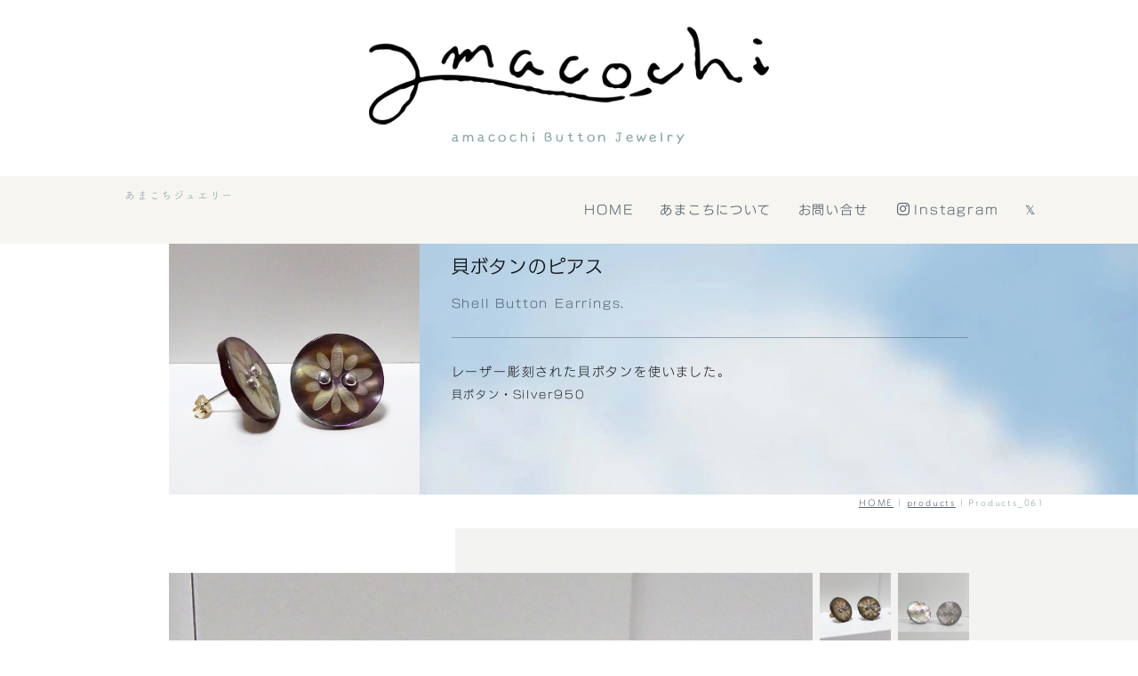

--- FILE ---
content_type: text/html; charset=UTF-8
request_url: http://amacochi.jp/products/products_061.html
body_size: 4800
content:
<!DOCTYPE html>
<html lang="ja-JP">
 <head> 
  <meta charset="UTF-8"> 
  <meta http-equiv="content-type" content="text/html; charset=UTF-8"> 
  <link rel="dns-prefetch" href="//module.bindsite.jp"> 
  <link rel="dns-prefetch" href="//webfont-pub.weblife.me"> 
  <link rel="dns-prefetch" href="//sync5-res.digitalstage.jp"> 
  <link rel="dns-prefetch" href="//sync5-cnsl.digitalstage.jp"> 
  <meta name="robots" content="index"> 
  <meta name="viewport" content="width=device-width, initial-scale=1"> 
  <meta name="description" content="あまこちはシンプルなデザインにこだわり、主に貝ボタンを使い完全ハンドメイドのオリジナルボタンジュエリーブランドです。"> 
  <meta property="og:title" content="貝ボタンのピアス・ButtonJewelry"> 
  <meta property="og:type" content="website"> 
  <meta property="og:image" content="http://amacochi.jp/bdflashinfo/thumbnail-large.png"> 
  <meta property="og:url" content="http://amacochi.jp/products/products_061.html"> 
  <meta property="og:site_name" content="あまこち"> 
  <meta property="og:description" content="あまこちはシンプルなデザインにこだわり、主に貝ボタンを使い完全ハンドメイドのオリジナルボタンジュエリーブランドです。"> 
  <meta name="twitter:card" content="summary_large_image"> 
  <meta name="twitter:image" content="http://amacochi.jp/bdflashinfo/thumbnail-large.png"> 
  <meta name="note:card" content="summary_large_image"> 
  <link rel="canonical" href="http://amacochi.jp/products/products_061.html"> 
  <link rel="apple-touch-icon-precomposed" href="../_src/68781852/icon-152x152_20210916134414728.png"> 
  <title>貝ボタンのピアス・ButtonJewelry</title> 
  <link rel="shortcut icon" href="../_src/87644610/amacochi-favicon.ico"> 
  <link rel="stylesheet" type="text/css" href="../_module/styles/bind.css?v=17.0.4" id="bind-css"> 
  <link rel="stylesheet" type="text/css" href="../_dress/b14004/base.css?1757575424877"> 
  <link rel="stylesheet" type="text/css" href="../_dress/b14004Main4/base.css?1757575424877"> 
  <link rel="stylesheet" type="text/css" href="https://fonts.googleapis.com/css?family=Jaldi:regular,700&amp;display=swap"> 
  <link rel="stylesheet" type="text/css" href="https://module.bindsite.jp/type-fonts/css2-swap/genjyuugothic-monospace-light-swap.css"> 
  <link rel="stylesheet" type="text/css" href="products_061.css?1757575424891c0100" id="page-css">    
  <link rel="stylesheet" type="text/css" href="../_webfonts.css?1757575424908" id="webfont-css"> 
  <link rel="stylesheet" type="text/css" href="../_csslinkbtn/btn-import.css?1757575371692" id="linkbtn-css"> 
  <!-- Global site tag (gtag.js) - Google Analytics --> 
  <script async src="https://www.googletagmanager.com/gtag/js?id=UA-147222703-1"></script> 
  <script>
  window.dataLayer = window.dataLayer || [];
  function gtag(){dataLayer.push(arguments);}
  gtag('js', new Date());

  gtag('config', 'UA-147222703-1');
</script> 
  <link rel="stylesheet" type="text/css" href="https://fonts.fontplus.dev/v1/css/T0VJW3gb" id="fontplus-css">
 </head> 
 <body id="l-1" class="l-1 -dress_b14004 bd-webp" data-type="responsive" data-fontplus="1" data-ga-traking="true" data-page-animation="none"> 
  <div id="page" class="bg-window "> 
   <div class="bg-document"> 
    <noscript> 
     <div id="js-off"> 
      <img src="../_module/images/noscript.gif" alt="Enable JavaScript in your browser. このウェブサイトはJavaScriptをオンにしてご覧下さい。"> 
     </div> 
    </noscript> 
    <div id="a-header" data-float="false" class="a-header   cssskin-_area_header"> 
     <header> 
      <div class="site_frame"> 
       <section> 
        <div id="bk68051527" class="b-plain c-space_normal c-sp-space_normal cssskin-_block_header" data-bk-id="bk68051527" data-shared="true" data-sharedname="ヘッダーロゴ"> 
         <div class=" column -column1"> 
          <h1 class="none c-page_title c-center"> 
           <div class="c-img   "> 
            <a href="../" data-pid="4522007"> 
             <picture> 
              <source type="image/webp" srcset="../_src/68781064/rogo_amacochi_02.webp?v=1757575371692"> 
              <img src="../_src/68781064/rogo_amacochi_02.png?v=1757575371692" width="450" height="110" alt="あまこち｜amacochi" id="imgsrc68781064_1" loading="lazy"> 
             </picture></a> 
           </div></h1> 
          <div class="c-lead c-center"> 
           <span style="background-color:initial;" class=" d-large_font webfont2">amacochi Button Jewelry</span> 
          </div> 
         </div> 
        </div> 
        <div id="bk68051613" class="b-plain c-space_normal c-sp-space_normal c-sp-padding_normal is-sp-hide cssskin-_block_header" data-bk-id="bk68051613" data-shared="true" data-sharedname="Google翻訳"> 
         <div class=" column -column1"> 
          <div class="c-none c-right"> 
           <span class="js-sync -translate" style="display:none;">,,,</span> 
          </div> 
         </div> 
        </div> 
        <div id="bk68050500" class="b-plain c-space_normal c-sp-space_normal c-sp-padding_normal is-pc-hide cssskin-_block_header" data-bk-id="bk68050500" data-shared="true" data-sharedname="_グローバルナビ"> 
         <div class=" column -column1"> 
          <nav> 
           <div id="js-globalNavigation" data-slide-type="rightSlide" data-btn-position="rightTop_fixed"> 
            <div class=" -menu_center"> 
             <ul class="c-menu -menu_a menu-parts"> 
              <li><a href="../" data-pid="4522007">HOME</a></li> 
              <li><a href="../aboutus.html" data-pid="4522010">あまこちについて</a></li> 
              <li><a href="../contact_.html" data-pid="4522012">お問い合せ</a></li> 
              <li><a href="https://www.instagram.com/amacochi/" target="_blank" rel="noopener noreferrer"><span class="bindicon-instagram"></span>Instagram</a></li> 
              <li><a href="https://x.com/amacochi_je" target="_blank" rel="noopener noreferrer"> 𝕏</a></li> 
             </ul> 
            </div> 
           </div> 
           <div id="spNavigationTrigger" class=" c-sp_navigation_btn"></div> 
          </nav> 
         </div> 
        </div> 
        <div id="bk68050501" class="b-both_diff -right_large -sp-single_column c-space_normal c-sp-space_normal c-sp-padding_normal is-sp-hide cssskin-_block_header init-block_animation" data-bk-id="bk68050501" data-shared="true" data-sharedname="_ゴーストヘッダ" data-sticky="true" data-animated="bothSideIn"> 
         <div class=" g-column"> 
          <div class=" column -col3 -col_sub"> 
           <p class="c-lead">あまこちジュエリー</p> 
          </div> 
          <div class=" column -col9 -col_main"> 
           <nav> 
            <div class=" -menu_right"> 
             <ul class="c-menu -menu_a menu-parts"> 
              <li><a href="../" data-pid="4522007">HOME</a></li> 
              <li><a href="../aboutus.html" data-pid="4522010">あまこちについて</a></li> 
              <li><a href="../contact_.html" data-pid="4522012">お問い合せ</a></li> 
              <li><a href="https://www.instagram.com/amacochi/" target="_blank" rel="noopener noreferrer"><span class="bindicon-instagram"></span>Instagram</a></li> 
              <li><a href="https://x.com/amacochi_je" target="_blank" rel="noopener noreferrer">𝕏</a></li> 
             </ul> 
            </div> 
           </nav> 
          </div> 
         </div> 
        </div> 
       </section> 
      </div> 
     </header> 
    </div> 
    <div id="a-billboard" class="a-billboard    cssskin-_area_billboard"> 
     <div class="site_frame"> 
      <section> 
       <div id="bk68050502" class="b-both_diff -right_large -sp-single_column c-space_normal c-sp-space_normal c-sp-padding_normal cssskin-_block_billboard" data-bk-id="bk68050502"> 
        <div class=" g-column"> 
         <div class=" column -col4 -col_sub"> 
          <div class="c-none"> 
           <div class="c-img   "> 
            <picture> 
             <source type="image/webp" srcset="../_src/68781317/bp_063_top.webp?v=1757575371692"> 
             <img src="../_src/68781317/bp_063_top.jpg?v=1757575371692" width="800" height="800" alt="貝ボタンのピアス" id="imgsrc68781317_1" loading="lazy"> 
            </picture> 
           </div> 
          </div> 
         </div> 
         <div class=" column -col8 -col_main"> 
          <h2 class=" c-title">貝ボタンのピアス</h2> 
          <h4 class=" c-small_headline"><span style="font-size:70%;">Shell Button Earrings.</span></h4> 
          <hr class="c-hr"> 
          <p class=" c-body"><span style="font-size:115%;">レーザー彫刻された貝ボタンを使いました。</span><br><span style="font-size:100%;">貝ボタン・Silver950</span></p> 
         </div> 
        </div> 
       </div> 
       <div id="bk68050503" class="b-plain c-space_normal c-sp-space_normal is-sp-hide cssskin-_block_billboard" data-bk-id="bk68050503" data-shared="true" data-sharedname="_ビルボード"> 
        <div class=" column -column1"> 
         <div class="c-lead c-right"> 
          <div class="c-breadcrumb"> 
           <a href="../" data-pid="4522007">HOME</a> | 
           <a href="products_083.html" data-pid="4522013">products</a> | 
           <em>Products_061</em> 
          </div> 
         </div> 
        </div> 
       </div> 
      </section> 
     </div> 
    </div> 
    <main> 
     <div id="a-site_contents" class="a-site_contents  noskin"> 
      <article> 
       <div class="site_frame"> 
        <div class="g-column"> 
         <div id="a-main" class="a-main column -col12 "> 
          <section> 
           <div id="bk68050504" class="b-plain c-space_normal c-sp-space_normal bd-webp -dress_b14004Main4 cssskin-_block_main" data-bk-id="bk68050504"> 
            <div class=" column -column1"> 
             <p class=" c-body"><span class="js-slide s-slide-galleriffic_right s-slide-auto s-slide-loop" data-interval="5000" data-duration="900" data-width="960" data-height="500" data-sp-width="360" data-sp-height="190" data-nav-type="none" data-nav-color="" data-dir-type="always" data-dir-color="black" data-disp-comment="always" data-apply-area="0" data-use-background="0"> <span class="s-slide-img"> 
                <picture> 
                 <source type="image/webp" srcset="../_src/68781320/bp_063_pr03.webp?v=1757575371692"> 
                 <img src="../_src/68781320/bp_063_pr03.jpg?v=1757575371692" width="660" height="410" alt="bp_063_pr03.jpg" loading="lazy"> 
                </picture><span class="slide-title"></span><span class="slide-body"></span> </span><span class="s-slide-img"> 
                <picture> 
                 <source type="image/webp" srcset="../_src/68781319/bp_063_pr02.webp?v=1757575371692"> 
                 <img src="../_src/68781319/bp_063_pr02.jpg?v=1757575371692" width="660" height="410" alt="bp_063_pr02.jpg" loading="lazy"> 
                </picture><span class="slide-title"></span><span class="slide-body"></span> </span><span class="s-slide-img"> 
                <picture> 
                 <source type="image/webp" srcset="../_src/68781322/bp_063_pr01.webp?v=1757575371692"> 
                 <img src="../_src/68781322/bp_063_pr01.jpg?v=1757575371692" width="660" height="410" alt="bp_063_pr01.jpg" loading="lazy"> 
                </picture><span class="slide-title"></span><span class="slide-body"></span> </span><span class="s-slide-img"> 
                <picture> 
                 <source type="image/webp" srcset="../_src/68781321/bp_063_pr04.webp?v=1757575371692"> 
                 <img src="../_src/68781321/bp_063_pr04.jpg?v=1757575371692" width="660" height="410" alt="bp_063_pr04.jpg" loading="lazy"> 
                </picture><span class="slide-title"></span><span class="slide-body"></span> </span> </span></p> 
             <h4 class=" c-small_headline"><span style="font-size:70%;">Shell Button Earrings.</span></h4> 
            </div> 
           </div> 
           <div id="bk68051694" class="b-plain c-space_narrow c-sp-space_normal cssskin-_block_main" data-bk-id="bk68051694" data-shared="true" data-sharedname="products-リンク"> 
            <div class=" g-column -col2 -sp-col3"> 
             <div class=" column -column1"> 
              <div class="c-none"> 
               <span style="font-size:130%;"><a href="products_062.html" data-pid="4522034">PREV</a></span> 
              </div> 
             </div> 
             <div class=" column -column2 -column-lasts"> 
              <div class="c-none c-right"> 
               <span style="font-size:130%;"><a href="products_060.html" data-pid="4522036">NEXT</a></span> 
              </div> 
             </div> 
            </div> 
           </div> 
          </section> 
         </div> 
        </div> 
       </div> 
      </article> 
     </div> 
    </main> 
    <div id="a-footer" data-float="false" class="a-footer   cssskin-_area_footer"> 
     <footer> 
      <div class="site_frame"> 
       <div id="bk68050507" class="b-plain c-sp-space_normal cssskin-_block_footer" data-bk-id="bk68050507" data-shared="true" data-sharedname="フッター01"> 
        <div class=" column -column1"> 
         <div class="c-none c-center"> 
          <div class="c-img   "> 
           <a href="../" data-pid="4522007"> 
            <picture> 
             <source type="image/webp" srcset="../_src/68781116/icon-96x96_20210916131238471.webp.webp?v=1757575371692"> 
             <img src="../_src/68781116/icon-96x96_20210916131238471.webp.png?v=1757575371692" width="96" height="96" alt="amacochi_rogo" id="imgsrc68781116_1" loading="lazy"> 
            </picture></a> 
          </div> 
         </div> 
         <div class="c-credit c-center"> 
          <span style="background-color:transparent; color:#000000;">Copyright amacochi. All Rights Reserved.</span> 
         </div> 
         <div class="c-credit c-center"> 
          <span style="background-color:transparent; color:#000000;">Site Design by amacochi.</span> 
         </div> 
        </div> 
       </div> 
       <div id="bk68051441" class="b-both_diff -left_large -sp-single_column c-space_normal c-sp-space_normal c-padding_normal c-sp-padding_normal cssskin-_block_footer" data-bk-id="bk68051441" data-shared="true" data-sharedname="フッター02"> 
        <div class=" g-column"> 
         <div class=" column -col8 -col_main"> 
          <nav> 
           <div class=" -menu_left"> 
            <ul class="c-menu -menu_a menu-parts"> 
             <li><a href="../privacy.html" data-pid="4522011">プライバシーポリシー</a></li> 
             <li><a href="https://www.instagram.com/amacochi/" target="_blank" rel="noopener noreferrer"><span class="bindicon-instagram"></span>Instagram</a></li> 
             <li><a href="https://twitter.com/amacochi_je" target="_blank" rel="noopener noreferrer"><span class="bindicon-twitter"></span>Twitter</a></li> 
            </ul> 
           </div> 
          </nav> 
         </div> 
        </div> 
       </div> 
      </div> 
     </footer> 
    </div> 
    <div id="w-top-left" class="w-base w-top w-left"> 
     <div id="bk68050509" class="b-plain" data-bk-id="bk68050509"> 
      <div class=" column -column1"> 
      </div> 
     </div> 
    </div> 
    <div id="w-top-right" class="w-base w-top w-right"> 
     <div id="bk68050510" class="b-plain" data-bk-id="bk68050510"> 
      <div class=" column -column1"> 
      </div> 
     </div> 
    </div> 
    <div id="w-middle-left" class="w-base w-middle w-left"> 
     <div id="bk68050511" class="b-plain" data-bk-id="bk68050511"> 
      <div class=" column -column1"> 
      </div> 
     </div> 
    </div> 
    <div id="w-middle-right" class="w-base w-middle w-right"> 
     <div id="bk68050512" class="b-plain" data-bk-id="bk68050512"> 
      <div class=" column -column1"> 
      </div> 
     </div> 
    </div> 
    <div id="w-bottom-left" class="w-base w-bottom w-left"> 
     <div id="bk68050513" class="b-plain" data-bk-id="bk68050513"> 
      <div class=" column -column1"> 
      </div> 
     </div> 
    </div> 
    <div id="w-bottom-right" class="w-base w-bottom w-right" data-disp-on-scroll="true"> 
     <div id="bk68050514" class="b-plain c-space_normal c-sp-space_normal c-padding_normal c-sp-padding_normal bd-sm-smart" data-bk-id="bk68050514" data-shared="true" data-sharedname="_ページトップへ"> 
      <div class=" column -column1"> 
       <div class="c-none c-right"> 
        <a href="#" class="c-link_top js-link_scroller"><span class="bindicon-arrow-up"></span></a> 
        <style>
.c-link_top {
display:inline-block;
width:3em;
height:3em;
border:1px solid;
border-radius:50%;
text-align:center;
line-height:3;
}
</style> 
       </div> 
      </div> 
     </div> 
    </div> 
   </div> 
  </div> 
  <script src="../_module/lib/lib.js?v=17.0.4" defer></script> 
  <script src="../_module/scripts/bind.js?v=17.0.4" id="script-js" defer></script> 
  <!--[if lt IE 9]><script src="../_module/lib/html5shiv.min.js?v=17.0.4"></script><![endif]--> 
  <!-- custom_tags_start --> 
  <script defer type="text/javascript">
</script> 
  <!-- custom_tags_end -->  
 </body>
</html>

--- FILE ---
content_type: text/css
request_url: http://amacochi.jp/_dress/b14004/base.css?1757575424877
body_size: 6205
content:
@charset "utf-8";.-dress_b14004  {color:#536473;font-family:Jaldi, GenJyuuGothic-Monospace-Light, sans-serif;background-color:#FFFFFF;line-height:2;letter-spacing:0.15em;font-size:12px;font-weight:400;}.-dress_b14004 a {color:#536473;}.-dress_b14004 .b-tab .b-tab_navigation {background-color:rgba(0, 0, 0, 0);}.-dress_b14004.b-tab .b-tab_navigation {background-color:rgba(0, 0, 0, 0);}.-dress_b14004 .b-tab .b-tab_navigation li {margin:0px;padding:0px;}.-dress_b14004.b-tab .b-tab_navigation li {margin:0px;padding:0px;}.-dress_b14004 .b-tab .b-tab_navigation li a {color:#FFFFFF;background-color:#536473;padding:1em;font-size:1em;line-height:1.75;text-align:left;font-weight:500;}.-dress_b14004.b-tab .b-tab_navigation li a {color:#FFFFFF;background-color:#536473;padding:1em;font-size:1em;line-height:1.75;text-align:left;font-weight:500;}.-dress_b14004 .b-tab .b-tab_navigation .-active a {background-color:#0D0D0F;}.-dress_b14004.b-tab .b-tab_navigation .-active a {background-color:#0D0D0F;}.-dress_b14004 .b-tab .b-tab_navigation li a:hover {background-color:#0D0D0F;}.-dress_b14004.b-tab .b-tab_navigation li a:hover {background-color:#0D0D0F;}.-dress_b14004 .b-tab .b-tab_contents {padding:2em;background-color:rgba(83,100,115, 0.1);}.-dress_b14004.b-tab .b-tab_contents {padding:2em;background-color:rgba(83,100,115, 0.1);}.-dress_b14004 .b-tab.-slide .column {padding:2em;}.-dress_b14004.b-tab.-slide .column {padding:2em;}.-dress_b14004 .b-accordion .b-accordion_navigation {padding:0px;margin:0px;border-style:none;}.-dress_b14004.b-accordion .b-accordion_navigation {padding:0px;margin:0px;border-style:none;}.-dress_b14004 .b-accordion .b-accordion_navigation a {background-color:#536473;color:#FFFFFF;font-size:1em;line-height:1.75;padding:1em;font-weight:500;}.-dress_b14004.b-accordion .b-accordion_navigation a {background-color:#536473;color:#FFFFFF;font-size:1em;line-height:1.75;padding:1em;font-weight:500;}.-dress_b14004 .b-accordion .b-accordion_navigation.-active a {background-color:#0D0D0F;color:#FFFFFF;}.-dress_b14004.b-accordion .b-accordion_navigation.-active a {background-color:#0D0D0F;color:#FFFFFF;}.-dress_b14004 .b-accordion .b-accordion_navigation a:hover {background-color:#0D0D0F;}.-dress_b14004.b-accordion .b-accordion_navigation a:hover {background-color:#0D0D0F;}.-dress_b14004 .b-accordion .column {padding:2em;background-color:rgba(83,100,115, 0.1);}.-dress_b14004.b-accordion .column {padding:2em;background-color:rgba(83,100,115, 0.1);}.-dress_b14004 .c-page_title {font-size:3em;color:#0D0D0F;line-height:1.5;letter-spacing:0.15em;font-weight:lighter;}.-dress_b14004 .c-page_title a {color:#0D0D0F;}.-dress_b14004 .c-title {color:#0D0D0F;line-height:1.5;padding-top:0.5em;font-size:20px;font-weight:lighter;}.-dress_b14004 .c-title a {color:#0D0D0F;}.-dress_b14004 .c-large_headline {font-size:1.8em;color:#8BA9A9;line-height:1.5;font-weight:lighter;}.-dress_b14004 .c-large_headline a {color:#8BA9A9;}.-dress_b14004 .c-small_headline {font-size:14pt;color:#536473;line-height:1.75;padding-top:0.5em;font-family:"New Rodin";font-weight:400;}.-dress_b14004 .c-small_headline a {color:#0D0D0F;}.-dress_b14004 .c-lead {font-size:1em;line-height:1.85;color:#8BA9A9;font-weight:lighter;}.-dress_b14004 .c-lead a {color:#8BA9A9;}.-dress_b14004 .c-blockquote {color:rgba(83,100,115, 0.7);font-style:oblique;}.-dress_b14004 .c-enclosure {border:solid 1px rgba(83,100,115, 0.5);padding:2em;margin:auto;background-color:rgba(255,255,255, 0.8);}.-dress_b14004 .c-note {color:rgba(83,100,115, 0.7);font-size:0.85em;line-height:1.8;}.-dress_b14004 .c-credit {color:rgba(83,100,115, 0.7);font-size:0.85rem;line-height:1.8;}.-dress_b14004 .c-hr {border-top:solid 1px rgba(83,100,115, 0.5);margin-top:2em;margin-bottom:2em;margin-right:auto;margin-left:auto;border-right-style:none;border-bottom-style:none;border-left-style:none;}.-dress_b14004 .c-img {margin:0px;padding:0px;vertical-align:middle;}.-dress_b14004 .c-img .c-img_comment {color:rgba(83,100,115, 0.7);font-size:0.85em;line-height:1.8;}.-dress_b14004 .c-img .js-photo_mouseover {font-size:1em;}.-dress_b14004 .c-list_indent {margin:auto;}.-dress_b14004 .c-list_indent th {border-bottom:solid 1px rgba(83,100,115, 0.5);text-align:left;font-weight:500;}.-dress_b14004 .c-list_indent td {padding-top:1em;padding-right:0em;padding-bottom:1em;padding-left:2em;text-align:left;}.-dress_b14004 .c-list_indent .c-affix {color:rgba(83,100,115, 0.7);font-size:0.85em;padding:0px;}.-dress_b14004 .c-list_table {border:solid 1px #FFFFFF;margin:auto;}.-dress_b14004 .c-list_table th {border:solid 1px #FFFFFF;vertical-align:middle;padding:1em;text-align:left;background-color:#EEF0EC;font-weight:500;}.-dress_b14004 .c-list_table td {vertical-align:middle;padding:1em;text-align:left;border-color:#EEF0EC;}.-dress_b14004 .c-list_table .c-affix {color:#536473;font-size:0.85em;padding:0px;}.-dress_b14004 .c-list_news {border-top:solid 1px rgba(83,100,115, 0.5);margin:auto;}.-dress_b14004 .c-list_news th {border-bottom:solid 1px rgba(83,100,115, 0.5);vertical-align:top;text-align:left;padding-top:1em;padding-right:1em;padding-bottom:1em;padding-left:0em;font-weight:500;}.-dress_b14004 .c-list_news td {border-bottom:solid 1px rgba(83,100,115, 0.5);vertical-align:top;text-align:left;padding-top:1em;padding-right:0em;padding-bottom:1em;padding-left:0em;}.-dress_b14004 .c-list_news .c-affix {font-size:0.85em;color:rgba(83,100,115, 0.7);padding:0px;}.-dress_b14004 .c-list-no_mark {margin:auto;}.-dress_b14004 .c-list-no_mark li {font-size:1em;list-style-type:none;}.-dress_b14004 .c-list-no_mark ul {margin-left:2em;margin-top:auto;margin-right:auto;margin-bottom:auto;}.-dress_b14004 .c-list-no_mark ul li {font-size:1em;}.-dress_b14004 .c-list-sign {margin:auto;padding-left:2em;}.-dress_b14004 .c-list-sign li {font-size:1em;list-style-type:disc;list-style-position:outside;}.-dress_b14004 .c-list-sign ul {margin:auto;}.-dress_b14004 .c-list-sign ul li {font-size:1em;}.-dress_b14004 .c-list-numbers {margin:auto;padding-left:2em;}.-dress_b14004 .c-list-numbers li {font-size:1em;list-style-position:outside;list-style-type:decimal;}.-dress_b14004 .c-list-numbers ol {margin:auto;}.-dress_b14004 .c-list-numbers ol li {font-size:1em;}.-dress_b14004 .c-list-alphabet {margin:auto;padding-left:2em;}.-dress_b14004 .c-list-alphabet li {font-size:1em;list-style-position:outside;list-style-type:upper-alpha;}.-dress_b14004 .c-list-alphabet ol {margin:auto;}.-dress_b14004 .c-list-alphabet ol li {font-size:1em;}.-dress_b14004 .c-list-alphabet_small {margin:auto;padding-left:2em;}.-dress_b14004 .c-list-alphabet_small li {font-size:1em;list-style-type:lower-alpha;list-style-position:outside;}.-dress_b14004 .c-list-alphabet_small ol {margin:auto;}.-dress_b14004 .c-list-alphabet_small ol li {font-size:1em;}.-dress_b14004 .c-list-greece {margin:auto;padding-left:2em;}.-dress_b14004 .c-list-greece li {font-size:1em;list-style-type:upper-roman;list-style-position:outside;}.-dress_b14004 .c-list-greece ol {margin:auto;}.-dress_b14004 .c-list-greece ol li {font-size:1em;}.-dress_b14004 .c-list-greece_small {margin:auto;padding-left:2em;}.-dress_b14004 .c-list-greece_small li {font-size:1em;list-style-position:outside;list-style-type:lower-roman;}.-dress_b14004 .c-list-greece_small ol {margin:auto;}.-dress_b14004 .c-list-greece_small ol li {font-size:1em;}.-dress_b14004 .c-breadcrumb {font-size:0.85em;margin:auto;}.-dress_b14004 .c-breadcrumb a {text-decoration:underline;color:#536473;}.-dress_b14004 .c-breadcrumb a:hover {color:#0D0D0F;}.-dress_b14004 .c-breadcrumb em,.-dress_b14004 .c-breadcrumb .c-current {font-weight:bolder;}.-dress_b14004 .c-pager {margin:auto;font-size:1em;}.-dress_b14004 .c-pager a {color:#536473;}.-dress_b14004 .c-pager a:hover {color:#0D0D0F;}.-dress_b14004 .c-pager .c-current {font-weight:bolder;}.-dress_b14004 .c-pager span {color:rgba(83,100,115, 0.5);}.-dress_b14004 .c-link_top {color:#536473;background-color:#FFFFFF;}.-dress_b14004 .c-link_top:hover {color:#0D0D0F;}.-dress_b14004 .c-link_top span {font-size:1em;}.-dress_b14004 .c-sound_btn1 {background-image:none;width:auto;height:auto;background-color:#FFFFFF;padding:3px;vertical-align:middle;}.-dress_b14004 .c-sound_btn1.on {background-image:none;background-color:#536473;}.-dress_b14004 .c-sound_btn1::before {content:url("data:image/svg+xml,%3Csvg xmlns='http://www.w3.org/2000/svg' width='24' height='24' viewBox='0 0 24 24'%3E%3Ctitle%3Esound_off%3C/title%3E%3Cpath d='M13.6,5a.4.4,0,0,0-.68-.29l-3,3,3.67,3.67Z' fill='rgba(83,100,115, 0.95)'/%3E%3Cpath d='M6.4,8.8a.8.8,0,0,0-.8.8v4.8a.8.8,0,0,0,.8.8H8.8l4.12,4.12A.4.4,0,0,0,13.6,19V15.86L6.54,8.8Z' fill='rgba(83,100,115, 0.95)'/%3E%3Cpath d='M19.37,18.23,5.77,4.63A.81.81,0,1,0,4.63,5.77l13.6,13.6a.82.82,0,0,0,1.14,0A.81.81,0,0,0,19.37,18.23Z' fill='rgba(83,100,115, 0.95)'/%3E%3C/svg%3E");display:block;width:24px;height:24px;}.-dress_b14004 .c-sound_btn1.on::before {content:url("data:image/svg+xml,%3Csvg xmlns='http://www.w3.org/2000/svg' width='24' height='24' viewBox='0 0 24 24'%3E%3Ctitle%3Esound_on%3C/title%3E%3Cpath d='M16.75,5.56a.81.81,0,0,0-1.18.25.79.79,0,0,0,.21,1,6.39,6.39,0,0,1,0,10.32.79.79,0,0,0-.21,1,.81.81,0,0,0,1.18.25,8,8,0,0,0,0-12.88Z' fill='rgba(255,255,255, 0.95)'/%3E%3Cpath d='M16.8,12a4.81,4.81,0,0,0-1.64-3.61.79.79,0,0,0-1.2.22h0a.8.8,0,0,0,.18,1,3.2,3.2,0,0,1,0,4.76.8.8,0,0,0-.18,1h0a.79.79,0,0,0,1.2.22A4.81,4.81,0,0,0,16.8,12Z' fill='rgba(255,255,255, 0.95)'/%3E%3Cpath d='M11.32,4.68,7.2,8.8H4.8a.8.8,0,0,0-.8.8v4.8a.8.8,0,0,0,.8.8H7.2l4.12,4.12A.4.4,0,0,0,12,19V5A.4.4,0,0,0,11.32,4.68Z' fill='rgba(255,255,255, 0.95)'/%3E%3C/svg%3E");display:block;width:24px;height:24px;}.-dress_b14004 .c-sound_btn2 {background-color:#FFFFFF;background-image:none;width:auto;height:auto;vertical-align:middle;padding-top:3px;padding-right:6px;padding-bottom:3px;padding-left:3px;line-height:1;}.-dress_b14004 .c-sound_btn2::before {content:url("data:image/svg+xml,%3Csvg xmlns='http://www.w3.org/2000/svg' width='24' height='24' viewBox='0 0 24 24'%3E%3Ctitle%3Esound_off%3C/title%3E%3Cpath d='M13.6,5a.4.4,0,0,0-.68-.29l-3,3,3.67,3.67Z' fill='rgba(83,100,115, 0.95)'/%3E%3Cpath d='M6.4,8.8a.8.8,0,0,0-.8.8v4.8a.8.8,0,0,0,.8.8H8.8l4.12,4.12A.4.4,0,0,0,13.6,19V15.86L6.54,8.8Z' fill='rgba(83,100,115, 0.95)'/%3E%3Cpath d='M19.37,18.23,5.77,4.63A.81.81,0,1,0,4.63,5.77l13.6,13.6a.82.82,0,0,0,1.14,0A.81.81,0,0,0,19.37,18.23Z' fill='rgba(83,100,115, 0.95)'/%3E%3C/svg%3E");display:inline-block;vertical-align:middle;width:24px;height:24px;}.-dress_b14004 .c-sound_btn2::after {content:"OFF";font-size:12px;color:#536473;display:inline-block;vertical-align:middle;line-height:2;font-weight:500;}.-dress_b14004 .c-sound_btn2.on {background-image:none;background-color:#536473;}.-dress_b14004 .c-sound_btn2.on::before {content:url("data:image/svg+xml,%3Csvg xmlns='http://www.w3.org/2000/svg' width='24' height='24' viewBox='0 0 24 24'%3E%3Ctitle%3Esound_on%3C/title%3E%3Cpath d='M16.75,5.56a.81.81,0,0,0-1.18.25.79.79,0,0,0,.21,1,6.39,6.39,0,0,1,0,10.32.79.79,0,0,0-.21,1,.81.81,0,0,0,1.18.25,8,8,0,0,0,0-12.88Z' fill='rgba(255,255,255, 0.95)'/%3E%3Cpath d='M16.8,12a4.81,4.81,0,0,0-1.64-3.61.79.79,0,0,0-1.2.22h0a.8.8,0,0,0,.18,1,3.2,3.2,0,0,1,0,4.76.8.8,0,0,0-.18,1h0a.79.79,0,0,0,1.2.22A4.81,4.81,0,0,0,16.8,12Z' fill='rgba(255,255,255, 0.95)'/%3E%3Cpath d='M11.32,4.68,7.2,8.8H4.8a.8.8,0,0,0-.8.8v4.8a.8.8,0,0,0,.8.8H7.2l4.12,4.12A.4.4,0,0,0,12,19V5A.4.4,0,0,0,11.32,4.68Z' fill='rgba(255,255,255, 0.95)'/%3E%3C/svg%3E");}.-dress_b14004 .c-sound_btn2.on::after {content:"ON";color:#FFFFFF;}.-dress_b14004 .c-sound_btn3 {background-image:none;width:auto;height:auto;vertical-align:middle;line-height:1;padding-top:6px;padding-right:8px;padding-bottom:6px;padding-left:6px;border:solid 1px #536473;border-radius:3px;}.-dress_b14004 .c-sound_btn3::before {content:url("data:image/svg+xml,%3Csvg xmlns='http://www.w3.org/2000/svg' width='24' height='24' viewBox='0 0 24 24'%3E%3Ctitle%3Esound_off%3C/title%3E%3Cpath d='M13.6,5a.4.4,0,0,0-.68-.29l-3,3,3.67,3.67Z' fill='rgba(83,100,115, 0.95)'/%3E%3Cpath d='M6.4,8.8a.8.8,0,0,0-.8.8v4.8a.8.8,0,0,0,.8.8H8.8l4.12,4.12A.4.4,0,0,0,13.6,19V15.86L6.54,8.8Z' fill='rgba(83,100,115, 0.95)'/%3E%3Cpath d='M19.37,18.23,5.77,4.63A.81.81,0,1,0,4.63,5.77l13.6,13.6a.82.82,0,0,0,1.14,0A.81.81,0,0,0,19.37,18.23Z' fill='rgba(83,100,115, 0.95)'/%3E%3C/svg%3E");display:inline-block;vertical-align:middle;width:24px;height:24px;}.-dress_b14004 .c-sound_btn3::after {content:"OFF";color:#536473;font-size:14px;line-height:1.7;vertical-align:middle;font-weight:bold;}.-dress_b14004 .c-sound_btn3.on {border-color:#0D0D0F;}.-dress_b14004 .c-sound_btn3.on::before {content:url("data:image/svg+xml,%3Csvg xmlns='http://www.w3.org/2000/svg' width='24' height='24' viewBox='0 0 24 24'%3E%3Ctitle%3Esound_on%3C/title%3E%3Cpath d='M16.75,5.56a.81.81,0,0,0-1.18.25.79.79,0,0,0,.21,1,6.39,6.39,0,0,1,0,10.32.79.79,0,0,0-.21,1,.81.81,0,0,0,1.18.25,8,8,0,0,0,0-12.88Z' fill='rgba(13,13,15, 0.95)'/%3E%3Cpath d='M16.8,12a4.81,4.81,0,0,0-1.64-3.61.79.79,0,0,0-1.2.22h0a.8.8,0,0,0,.18,1,3.2,3.2,0,0,1,0,4.76.8.8,0,0,0-.18,1h0a.79.79,0,0,0,1.2.22A4.81,4.81,0,0,0,16.8,12Z' fill='rgba(13,13,15, 0.95)'/%3E%3Cpath d='M11.32,4.68,7.2,8.8H4.8a.8.8,0,0,0-.8.8v4.8a.8.8,0,0,0,.8.8H7.2l4.12,4.12A.4.4,0,0,0,12,19V5A.4.4,0,0,0,11.32,4.68Z' fill='rgba(13,13,15, 0.95)'/%3E%3C/svg%3E");}.-dress_b14004 .c-sound_btn3.on::after {color:#0D0D0F;content:"ON";}.-dress_b14004 .c-sound_btn4 {background-image:none;width:auto;height:auto;vertical-align:middle;}.-dress_b14004 .c-sound_btn4::before {content:"SOUND";display:inline-block;line-height:2;font-weight:bold;}.-dress_b14004 .c-sound_btn4::after {content:"OFF";color:#536473;background-color:rgba(83,100,115, 0.3);display:inline-block;padding-right:0.5em;padding-left:0.5em;margin-left:0.5em;line-height:2;font-weight:bold;}.-dress_b14004 .c-sound_btn4.on {background-image:none;}.-dress_b14004 .c-sound_btn4.on::after {content:"ON";color:#FFFFFF;background-color:#536473;}.-dress_b14004 .c-cart {margin:auto;}.-dress_b14004 .c-cart .c-large_headline {color:#536473;}.-dress_b14004 .c-cart .c-list_indent {margin-bottom:1em;border-style:none;}.-dress_b14004 .c-cart .c-list_indent th {border-bottom-color:rgba(83,100,115, 0.5);padding-left:0px;padding-top:1em;padding-right:1em;padding-bottom:1em;}.-dress_b14004 .c-cart .c-list_indent td {border-bottom-color:rgba(83,100,115, 0.5);padding-right:0em;padding-left:1em;padding-bottom:1em;padding-top:1em;}.-dress_b14004 .c-cart .c-cart_table {margin:auto;}.-dress_b14004 .c-cart .c-cart_table th {border-left-color:rgba(83,100,115, 0.5);border-bottom-color:rgba(83,100,115, 0.5);}.-dress_b14004 .c-cart .c-cart_table td {border-left-color:rgba(83,100,115, 0.5);}.-dress_b14004 .c-cart_buying_area {background-color:rgba(83,100,115, 0.1);}.-dress_b14004 .c-cart_buying_area .c-list_table {border:solid 1px rgba(83,100,115, 0.5);margin-bottom:1em;}.-dress_b14004 .c-cart_buying_area .c-list_table th {border:solid 1px rgba(83,100,115, 0.5);background-color:#FFFFFF;padding:1em;}.-dress_b14004 .c-cart_buying_area .c-list_table td {border:solid 1px rgba(83,100,115, 0.5);background-color:#FFFFFF;padding:1em;}.-dress_b14004 .c-blog-new {background-color:#0D0D0F;color:#FFFFFF;font-size:1rem;line-height:1;padding:0.25em;font-weight:500;}.-dress_b14004 .c-blog-category {border-style:none;margin-top:auto;margin-right:0.25em;margin-bottom:0.25em;margin-left:auto;padding:0px;vertical-align:bottom;border-radius:0px;}.-dress_b14004 .c-blog-category a {color:#FFFFFF;display:block;padding-top:0.25em;padding-right:1em;padding-bottom:0.25em;padding-left:1em;font-size:1em;line-height:1.75;background-color:#536473;}.-dress_b14004 .c-blog-category a:hover {color:#FFFFFF;background-color:#8BA9A9;}.-dress_b14004 .c-blog-tag {display:inline-block;margin-right:0.25em;margin-bottom:0.25em;vertical-align:bottom;}.-dress_b14004 .c-blog-tag a {display:block;border-style:solid;border-width:1px;color:#536473;padding-top:0.25em;padding-right:0.5em;padding-bottom:0.25em;padding-left:0.5em;font-size:1em;line-height:1.75;border-radius:3px;}.-dress_b14004 .c-blog-tag a:hover {color:#0D0D0F;background-color:rgba(13,13,15, 0.1);}.-dress_b14004 .c-blog-category:last-child {margin-right:0px;}.-dress_b14004 .c-blog-pagination {text-align:center;margin:auto;line-height:1.75;}.-dress_b14004 .c-blog-pagination a.c-blog-pagination-link {color:#536473;border:solid 1px #536473;border-radius:3px;padding-top:0.25em;padding-right:0.5em;padding-bottom:0.25em;padding-left:0.5em;}.-dress_b14004 .c-blog-pagination a.c-blog-pagination-link.-current {color:#0D0D0F;border-color:#0D0D0F;background-color:#FFFFFF;}.-dress_b14004 .c-blog-pagination a.c-blog-pagination-link:hover {color:#0D0D0F;border-color:#0D0D0F;background-color:rgba(13,13,15, 0.1);}.-dress_b14004 .c-blog-pagination a.c-blog-pagination-previous {color:#536473;border:solid 1px #536473;background-color:rgba(0, 0, 0, 0);border-radius:3px;padding-top:0.25em;padding-right:0.5em;padding-bottom:0.25em;padding-left:0.5em;}.-dress_b14004 .c-blog-pagination a.c-blog-pagination-next {color:#536473;background-color:rgba(0, 0, 0, 0);border:solid 1px #536473;border-radius:3px;padding-top:0.25em;padding-right:0.5em;padding-bottom:0.25em;padding-left:0.5em;}.-dress_b14004 .c-blog-pagination a.c-blog-pagination-previous:hover {color:#0D0D0F;border-color:#0D0D0F;background-color:rgba(13,13,15, 0.1);}.-dress_b14004 .c-blog-pagination a.c-blog-pagination-next:hover {color:#0D0D0F;border-color:#0D0D0F;background-color:rgba(13,13,15, 0.1);}.-dress_b14004 .c-blog-pagination a.-disabled {opacity:0.5;}.-dress_b14004 a:hover {opacity:1;color:#8BA9A9;}.-dress_b14004 .c-menu.-menu_a {margin:auto;}.-dress_b14004 .c-menu.-menu_a li {border-style:none;vertical-align:middle;}.-dress_b14004 .c-menu.-menu_a li a {color:#536473;font-size:1em;line-height:2;padding:1em;font-weight:500;}.-dress_b14004 .c-menu.-menu_a li .c-current {color:#0D0D0F;}.-dress_b14004 .c-menu.-menu_a li a:hover {color:#0D0D0F;}.-dress_b14004 .c-menu.-menu_a li .c-unlink {color:rgba(83,100,115, 0.7);font-size:1em;line-height:2;padding:1em;}.-dress_b14004 .c-menu.-v.-menu_a {margin:auto;border-style:none;}.-dress_b14004 .c-menu.-v.-menu_a li {border-style:none;}.-dress_b14004 .c-menu.-v.-menu_a li a {text-align:left;border-style:none;padding-right:0em;padding-left:0em;padding-top:0.5em;padding-bottom:0.5em;}.-dress_b14004 .c-menu.-v.-menu_a li .c-unlink {text-align:left;border-style:none;padding-right:0em;padding-left:0em;padding-top:0.5em;padding-bottom:0.5em;}.-dress_b14004 .c-menu.-v.-menu_a li ul {margin-left:2em;}.-dress_b14004 .c-menu.-menu_b {margin:auto;}.-dress_b14004 .c-menu.-menu_b li {vertical-align:middle;border-right:solid 1px rgba(83,100,115, 0.5);border-top-style:none;border-bottom-style:none;border-left-style:none;}.-dress_b14004 .c-menu.-menu_b li a {color:#536473;padding-top:0em;padding-right:1em;padding-bottom:0em;padding-left:1em;font-size:1em;line-height:2;font-weight:500;}.-dress_b14004 .c-menu.-menu_b li .c-current {color:#0D0D0F;}.-dress_b14004 .c-menu.-menu_b li a:hover {color:#0D0D0F;}.-dress_b14004 .c-menu.-menu_b li .c-unlink {color:rgba(83,100,115, 0.7);font-size:1em;line-height:2;padding-top:0em;padding-right:1em;padding-left:1em;padding-bottom:0em;}.-dress_b14004 .c-menu.-v.-menu_b {border-top-style:none;border-right-style:none;border-left-style:none;border-bottom:solid 1px rgba(83,100,115, 0.5);}.-dress_b14004 .c-menu.-v.-menu_b li {border-right-style:none;border-top:solid 1px rgba(83,100,115, 0.5);border-bottom-style:none;border-left-style:none;}.-dress_b14004 .c-menu.-v.-menu_b li a {text-align:left;border-style:none;padding-top:0.5em;padding-bottom:0.5em;padding-right:0em;padding-left:0em;}.-dress_b14004 .c-menu.-v.-menu_b li .c-unlink {text-align:left;border-style:none;padding-top:0.5em;padding-bottom:0.5em;padding-right:0em;padding-left:0em;}.-dress_b14004 .c-menu.-v.-menu_b li ul {margin-left:2em;}.-dress_b14004 .c-menu.-menu_c {background-color:rgba(13,13,15, 0.9);vertical-align:middle;margin:auto;display:inline-block;border-radius:10px;padding-right:10px;padding-left:10px;padding-bottom:0px;padding-top:0px;}.-dress_b14004 .c-menu.-menu_c li {border-style:none;vertical-align:middle;}.-dress_b14004 .c-menu.-menu_c li a {background-color:rgba(0, 0, 0, 0);color:#FFFFFF;font-size:1em;line-height:1.75;padding-top:0.5em;padding-right:1em;padding-bottom:0.5em;padding-left:1em;font-weight:500;}.-dress_b14004 .c-menu.-menu_c li .c-current {background-color:#0D0D0F;}.-dress_b14004 .c-menu.-menu_c li a:hover {background-color:#0D0D0F;}.-dress_b14004 .c-menu.-menu_c li .c-unlink {color:rgba(255,255,255, 0.7);font-size:1em;line-height:1.75;padding-top:0.5em;padding-bottom:0.5em;padding-right:1em;padding-left:1em;}.-dress_b14004 .c-menu.-v.-menu_c {margin:auto;text-align:left;padding-top:10px;padding-bottom:10px;padding-right:0px;padding-left:0px;}.-dress_b14004 .c-menu.-v.-menu_c li ul {margin-left:2em;}.-dress_b14004 .c-menu.-menu_d {background-color:rgba(13,13,15, 0.9);margin:auto;padding:0px;}.-dress_b14004 .c-menu.-menu_d li {border-style:none;vertical-align:middle;}.-dress_b14004 .c-menu.-menu_d li a {color:#FFFFFF;background-color:rgba(0, 0, 0, 0);font-size:1em;line-height:1.75;padding-top:0.5em;padding-right:1em;padding-bottom:0.5em;padding-left:1em;font-weight:500;}.-dress_b14004 .c-menu.-menu_d li .c-current {background-color:#0D0D0F;}.-dress_b14004 .c-menu.-menu_d li a:hover {background-color:#0D0D0F;opacity:1;}.-dress_b14004 .c-menu.-menu_d li .c-unlink {color:rgba(255,255,255, 0.7);background-color:rgba(0, 0, 0, 0);padding-top:0.5em;padding-right:1em;padding-bottom:0.5em;padding-left:1em;font-size:1em;line-height:1.75;}.-dress_b14004 .c-menu.-v.-menu_d {margin:auto;text-align:left;}.-dress_b14004 .c-menu.-v.-menu_d li ul {margin-left:2em;}.-dress_b14004 .c-menu.-menu_e {background-image:linear-gradient(to bottom,#536473 0%,rgba(83,100,115, 0.8) 100%);background-color:#FFFFFF;border-style:none;}.-dress_b14004 .c-menu.-menu_e li a {color:#FFFFFF;font-size:1em;line-height:1.75;padding-right:1em;padding-left:1em;padding-bottom:0.5em;padding-top:0.5em;font-weight:500;}.-dress_b14004 .c-menu.-menu_e li .c-current {background-color:#536473;}.-dress_b14004 .c-menu.-menu_e li a:hover {color:#FFFFFF;background-color:#536473;opacity:1;}.-dress_b14004 .c-menu.-menu_e li .c-unlink {color:rgba(255,255,255, 0.7);font-size:1em;line-height:1.75;padding-top:0.5em;padding-right:1em;padding-bottom:0.5em;padding-left:1em;}.-dress_b14004 .c-menu.-v.-menu_e {background-color:#FFFFFF;background-image:linear-gradient(to bottom,rgba(83,100,115, 0.8) 0%,#536473 100%);text-align:left;}.-dress_b14004 .c-menu.-v.-menu_e li {border-style:none;}.-dress_b14004 .c-menu.-v.-menu_e li a {background-image:none;color:#FFFFFF;}.-dress_b14004 .c-menu.-v.-menu_e li .c-current {background-color:#536473;}.-dress_b14004 .c-menu.-v.-menu_e li a:hover {background-color:#536473;}.-dress_b14004 .c-menu.-v.-menu_e li .c-unlink {color:rgba(255,255,255, 0.7);}.-dress_b14004 .m-motion.-f {margin:auto;text-align:center;}.-dress_b14004 .m-motion.-f li {float:none;display:inline-block;border-style:none;width:auto;margin:auto;padding:0px;}.-dress_b14004 .m-motion.-f li a {color:#536473;background-color:rgba(0, 0, 0, 0);border-style:none;display:block;text-align:left;font-size:1em;line-height:1.75;padding-right:1em;padding-left:1em;padding-top:0.5em;padding-bottom:0.5em;margin:0px;font-weight:500;}.-dress_b14004 .m-motion.-f li a:hover {color:#0D0D0F;}.-dress_b14004 .m-motion.-f li .c-unlink {color:rgba(83,100,115, 0.7);display:block;text-align:left;font-size:1em;line-height:1.75;padding-top:0.5em;padding-bottom:0.5vw;padding-right:1em;padding-left:1em;margin:0px;}.-dress_b14004 .m-motion.-f li ul::before {border-right:solid 4px rgba(0, 0, 0, 0);border-left:solid 4px rgba(0, 0, 0, 0);transform:translate(-50%,0);margin:auto;border-bottom:solid 4px #536473;border-top-style:none;display:block;}.-dress_b14004 .m-motion.-f li ul li::before {transform:translate(-50%,0);margin:auto;display:none;border-bottom-color:rgba(0, 0, 0, 0);}.-dress_b14004 .m-motion.-f li ul {transform:translate(-50%,0);margin:auto;overflow:hidden;width:200px;}.-dress_b14004 .m-motion.-f li ul li a {color:#FFFFFF;border-style:none;background-color:#536473;padding:0.5em;}.-dress_b14004 .m-motion.-f li ul li.c-current a {color:#FFFFFF;}.-dress_b14004 .m-motion.-f li ul li a:hover {background-color:#0D0D0F;color:#FFFFFF;}.-dress_b14004 .m-motion.-f li ul li .c-unlink {color:rgba(255,255,255, 0.7);background-color:#536473;border-style:none;padding:0.5em;}.-dress_b14004 .m-motion.-f li ul li {display:block;padding:0px;overflow:hidden;border-style:none;}.-dress_b14004 .m-motion.-g {margin:auto;padding:0px;text-align:center;overflow:visible;}.-dress_b14004 .m-motion.-g li {border-style:none;display:inline-block;float:none;vertical-align:middle;}.-dress_b14004 .m-motion.-g li a {color:#536473;display:block;height:auto;letter-spacing:0px;margin:auto;font-size:1em;line-height:1.75;padding:1em;font-weight:500;}.-dress_b14004 .m-motion.-g li.c-current a {color:#536473;}.-dress_b14004 .m-motion.-g li a:hover {color:#536473;}.-dress_b14004 .m-motion.-g li .c-unlink {color:rgba(83,100,115, 0.7);display:block;height:auto;letter-spacing:0px;margin:auto;font-size:1em;line-height:1.75;padding:1em;}.-dress_b14004 .m-motion.-g .lavalamp-object {border-radius:0px;border:solid 1px #8BA9A9;background-color:rgba(0, 0, 0, 0);}.-dress_b14004 .m-motion.-j {margin:auto;text-align:center;}.-dress_b14004 .m-motion.-j li {border-style:none;display:inline-block;float:none;vertical-align:bottom;}.-dress_b14004 .m-motion.-j li a {color:#536473;display:block;font-size:1em;line-height:1.75;margin:0px;padding-top:0.5em;padding-right:1em;padding-bottom:0.5em;padding-left:1em;font-weight:500;}.-dress_b14004 .m-motion.-j li.c-current a {color:#0D0D0F;}.-dress_b14004 .m-motion.-j li a:hover {color:#0D0D0F;}.-dress_b14004 .m-motion.-j li .c-unlink {color:rgba(83,100,115, 0.7);display:block;font-size:1em;line-height:1.75;padding-right:1em;padding-left:1em;padding-bottom:0.5em;padding-top:0.5em;}.-dress_b14004 .m-motion.-j .lavalamp-object {border-bottom:double 4px #8BA9A9;border-top-style:none;}.-dress_b14004 .m-motion.-h {margin:auto;}.-dress_b14004 .m-motion.-h li {border-style:none;margin-bottom:2px;}.-dress_b14004 .m-motion.-h li a {background-color:#536473;color:#FFFFFF;width:300px;border-radius:3px;font-size:1em;line-height:1.75;max-width:100%;padding-top:0.5em;padding-right:1em;padding-bottom:0.5em;padding-left:1em;margin:0px;font-weight:500;}.-dress_b14004 .m-motion.-h li.c-current a {background-color:#0D0D0F;}.-dress_b14004 .m-motion.-h li a:hover {background-color:#0D0D0F;width:320px;padding-left:2em;}.-dress_b14004 .m-motion.-h li .c-unlink {color:#FFFFFF;background-color:rgba(83,100,115, 0.5);width:300px;border-radius:3px;font-size:1em;line-height:1.75;padding-top:0.5em;padding-bottom:0.5em;padding-right:1em;padding-left:1em;max-width:100%;margin:0px;}.-dress_b14004 .m-motion.-i {margin:auto;}.-dress_b14004 .m-motion.-i li {border-style:none;margin-bottom:10px;letter-spacing:0.15em;}.-dress_b14004 .m-motion.-i li a {color:#536473;background-color:#FFFFFF;display:inline-block;border-radius:3px;text-align:center;font-size:1em;line-height:1.75;padding:1em;margin:0px;border-style:none;font-weight:500;}.-dress_b14004 .m-motion.-i li.c-current a {color:#0D0D0F;border-style:none;}.-dress_b14004 .m-motion.-i li a:hover {color:#0D0D0F;border-color:#0D0D0F;padding-right:2em;padding-left:2em;background-color:#EEF0EC;}.-dress_b14004 .m-motion.-i li .c-unlink {color:rgba(83,100,115, 0.7);display:inline-block;border-radius:3px;text-align:center;font-size:1em;line-height:1.75;padding:1em;margin:0px;border-style:none;}.-dress_b14004 .c-menu.-menu_e li {border-style:none;vertical-align:middle;}.-dress_b14004 .c-menu.-menu_b li:first-child {border-left:solid 1px rgba(83,100,115, 0.5);}.-dress_b14004 .c-menu.-v.-menu_b li:first-child {border-left-style:none;}.-dress_b14004 .c-menu.-v.-menu_e li ul {margin-left:2em;}.-dress_b14004 .c-blog-tag:last-child {margin-right:0px;}.-dress_b14004 .m-motion.-f li ul li:first-child {padding-top:4px;}.-dress_b14004 .a-header .c-body {color:#536473;font-size:12px;line-height:2.6;}.-dress_b14004 .a-billboard {background-position:right center;background-size:75%;}.-dress_b14004 .a-footer .c-menu.-menu_a li {font-size:0.85rem;}.-dress_b14004 .c-body {color:rgba(13,13,15, 0.99);}@media only screen and (max-width: 641px) {.-dress_b14004 .c-device_outer {background-color:#FFFFFF;}.-dress_b14004 .c-device_changer {color:#536473;border-radius:3px;border:solid 1px #536473;}.-dress_b14004 .c-large_headline {font-size:1.4em;}.-dress_b14004 .c-list_news th {padding-top:1em;padding-right:0em;padding-bottom:1em;padding-left:0em;border-bottom-style:none;}.-dress_b14004 .c-list_news td {padding-top:0em;padding-right:0em;padding-bottom:1em;padding-left:0em;}.-dress_b14004 .c-list_table th {border-right-style:none;border-left-style:none;border-bottom-style:none;}.-dress_b14004 .c-list_table td {border-style:none;}.-dress_b14004 .c-title {font-size:15px;}.-dress_b14004  {font-size:12px;letter-spacing:0.05px;}.-dress_b14004 .a-header .c-body {font-size:10px;line-height:1.6;}.-dress_b14004 .c-page_title {font-size:2.5em;}.-dress_b14004 .c-lead {font-size:1em;}.-dress_b14004 .a-billboard {background-position:center top;background-size:cover;}.-dress_b14004 .a-billboard .c-lead {color:#0D0D0F;}.-dress_b14004 .c-small_headline {font-size:11pt;}}@media print,screen and (max-width: 768px) {.-dress_b14004 .m-motion.-f li ul {transform:none;margin-left:2em;}.-dress_b14004 .m-motion.-f li ul li a {background-color:rgba(0, 0, 0, 0);color:#536473;padding-right:0px;padding-left:0px;}.-dress_b14004 .m-motion.-f li ul li.c-current a {color:#536473;}.-dress_b14004 .m-motion.-f li ul li .c-unlink {color:rgba(83,100,115, 0.7);background-color:rgba(0, 0, 0, 0);padding-right:0px;padding-left:0px;}.-dress_b14004 .m-motion.-f li {display:block;}.-dress_b14004 .m-motion.-f li a {padding-top:0.5em;padding-right:0em;padding-bottom:0.5em;padding-left:0em;}.-dress_b14004 .m-motion.-f li .c-unlink {padding-top:0.5em;padding-right:0em;padding-bottom:0.5em;padding-left:0em;}.-dress_b14004 .m-motion.-f li ul li a:hover {background-color:rgba(0, 0, 0, 0);color:#0D0D0F;}.-dress_b14004 .m-motion.-g li {display:block;}.-dress_b14004 .m-motion.-h li a {width:auto;}.-dress_b14004 .m-motion.-h li .c-unlink {width:auto;}.-dress_b14004 .m-motion.-i li a {display:block;}.-dress_b14004 .m-motion.-i li .c-unlink {display:block;}.-dress_b14004 #spNavigationTrigger {background-color:#FFFFFF;border-top-left-radius:4px;border-bottom-left-radius:4px;border-top:solid 1px #536473;border-bottom:solid 1px #536473;border-left:solid 1px #536473;border-right-style:none;border-right-color:#536473;}.-dress_b14004 #spNavigationTrigger .c-sp-navigation_line {width:24px;right:auto;left:50%;transform:translate(-50%,-50%);top:50%;bottom:auto;border-top:solid 2px #536473;}.-dress_b14004 #js-globalNavigation {background-color:#FFFFFF;box-shadow: 0px 0px 20px -4px rgba(0, 0, 0, 0.4);width:80%;margin:10%;padding:1em;}.-dress_b14004#js-globalNavigation {background-color:#FFFFFF;box-shadow: 0px 0px 20px -4px rgba(0, 0, 0, 0.4);width:80%;margin:10%;padding:1em;}.-dress_b14004 #js-globalNavigation ul {background-image:none;background-color:rgba(0, 0, 0, 0);border-radius:0px;width:auto;margin:auto;padding:0px;height:auto;border-style:none;display:block;box-shadow: 0px 0px 0px 0px rgba(0, 0, 0, 0);}.-dress_b14004#js-globalNavigation ul {background-image:none;background-color:rgba(0, 0, 0, 0);border-radius:0px;width:auto;margin:auto;padding:0px;height:auto;border-style:none;display:block;box-shadow: 0px 0px 0px 0px rgba(0, 0, 0, 0);}.-dress_b14004 #js-globalNavigation ul li {border-style:none;background-color:rgba(0, 0, 0, 0);display:block;border-radius:0px;margin:auto;width:auto;height:auto;padding-top:0.5em;padding-right:0px;padding-bottom:0px;padding-left:0px;letter-spacing:0.15em;}.-dress_b14004#js-globalNavigation ul li {border-style:none;background-color:rgba(0, 0, 0, 0);display:block;border-radius:0px;margin:auto;width:auto;height:auto;padding-top:0.5em;padding-right:0px;padding-bottom:0px;padding-left:0px;letter-spacing:0.15em;}.-dress_b14004 #js-globalNavigation ul li a {color:#536473;border-style:none;border-radius:0px;background-color:rgba(0, 0, 0, 0);font-size:1em;line-height:1.75;text-align:left;margin:auto;padding-left:1em;padding-right:1em;padding-top:0.5em;padding-bottom:0.5em;width:auto;height:auto;display:block;font-weight:500;}.-dress_b14004#js-globalNavigation ul li a {color:#536473;border-style:none;border-radius:0px;background-color:rgba(0, 0, 0, 0);font-size:1em;line-height:1.75;text-align:left;margin:auto;padding-left:1em;padding-right:1em;padding-top:0.5em;padding-bottom:0.5em;width:auto;height:auto;display:block;font-weight:500;}.-dress_b14004 #js-globalNavigation ul li .c-current {color:#536473;background-color:rgba(0, 0, 0, 0);}.-dress_b14004#js-globalNavigation ul li .c-current {color:#536473;background-color:rgba(0, 0, 0, 0);}.-dress_b14004 #js-globalNavigation ul li.c-current a {color:#536473;background-color:rgba(0, 0, 0, 0);}.-dress_b14004#js-globalNavigation ul li.c-current a {color:#536473;background-color:rgba(0, 0, 0, 0);}.-dress_b14004 #js-globalNavigation ul li a:hover {color:#536473;background-color:rgba(0, 0, 0, 0);}.-dress_b14004#js-globalNavigation ul li a:hover {color:#536473;background-color:rgba(0, 0, 0, 0);}.-dress_b14004 #js-globalNavigation ul li .c-unlink {color:rgba(83,100,115, 0.7);background-image:none;background-color:rgba(0, 0, 0, 0);border-style:none;border-radius:0px;font-size:1em;line-height:1.75;text-align:left;margin:auto;padding-top:0.5em;padding-bottom:0.5em;padding-left:1em;padding-right:1em;width:auto;height:auto;display:block;}.-dress_b14004#js-globalNavigation ul li .c-unlink {color:rgba(83,100,115, 0.7);background-image:none;background-color:rgba(0, 0, 0, 0);border-style:none;border-radius:0px;font-size:1em;line-height:1.75;text-align:left;margin:auto;padding-top:0.5em;padding-bottom:0.5em;padding-left:1em;padding-right:1em;width:auto;height:auto;display:block;}.-dress_b14004 #js-globalNavigation .c-sp-closer a {text-align:right;}.-dress_b14004#js-globalNavigation .c-sp-closer a {text-align:right;}.-dress_b14004 .m-motion.-j li {display:block;}.-dress_b14004 .c-menu.-menu_c {display:block;padding-top:10px;padding-right:0px;padding-bottom:10px;padding-left:0px;}.-dress_b14004 #js-globalNavigation ul li ul {margin-top:auto;margin-right:auto;margin-bottom:auto;margin-left:2em;padding:0px;}.-dress_b14004#js-globalNavigation ul li ul {margin-top:auto;margin-right:auto;margin-bottom:auto;margin-left:2em;padding:0px;}.-dress_b14004 .c-menu.-menu_b li {border-right-style:none;border-left-style:none;border-bottom-style:none;border-top:solid 1px rgba(83,100,115, 0.5);}.-dress_b14004 .c-menu.-menu_b li a {padding-top:0.5em;padding-bottom:0.5em;padding-right:0em;padding-left:0em;}.-dress_b14004 .c-menu.-menu_b li:first-child {border-left-style:none;}.-dress_b14004 .c-menu.-menu_b {border-bottom:solid 1px rgba(83,100,115, 0.5);}.-dress_b14004 .c-menu.-menu_b li .c-unlink {padding-top:0.5em;padding-bottom:0.5em;padding-right:0em;padding-left:0em;}.-dress_b14004 .m-motion.-g li a {padding-top:0.5em;padding-bottom:0.5em;padding-left:0em;padding-right:0em;border-radius:8px;}.-dress_b14004 .m-motion.-g li .c-unlink {padding-top:0.5em;padding-bottom:0.5em;padding-right:0em;padding-left:0em;}.-dress_b14004 .m-motion.-g li.c-current a {background-color:rgba(13,13,15, 0.15);}.-dress_b14004 .m-motion.-j li a {padding-right:0px;padding-left:0px;}.-dress_b14004 .m-motion.-j li.c-current a {border-bottom-style:solid;border-bottom-width:1px;}.-dress_b14004 .m-motion.-j li .c-unlink {padding-right:0px;padding-left:0px;}.-dress_b14004 #spNavigationTrigger .c-sp-navigation_line:first-child {transform:translate(-50%,-350%);}.-dress_b14004 #spNavigationTrigger .c-sp-navigation_line:last-child {transform:translate(-50%,250%);}.-dress_b14004 .m-motion.-f li ul li:first-child {padding:0px;}.-dress_b14004 .a-footer .c-menu.-menu_a li {display:inline-block;width:auto;}}/* created version 9.00*/


--- FILE ---
content_type: text/css
request_url: http://amacochi.jp/_dress/b14004Main4/base.css?1757575424877
body_size: 174
content:
@charset "utf-8";.-dress_b14004Main4  {background-image:linear-gradient(90deg,rgba(0, 0, 0, 0) 40%,rgba(238,240,236, 0.7) 40%);}/* created version 9.00*/


--- FILE ---
content_type: text/css
request_url: http://amacochi.jp/products/products_061.css?1757575424891c0100
body_size: 2214
content:
#a-header,#a-ghost_header,#a-billboard,#a-site_contents,#a-footer{max-width:100%}.bd-no-webp #a-billboard{padding:0}.bd-webp #a-billboard{padding:0}@media only screen and (max-width:641px){.bd-no-webp #a-header{padding:0}.bd-webp #a-header{padding:0}.bd-no-webp #a-ghost_header{padding:0}.bd-webp #a-ghost_header{padding:0}.bd-no-webp #a-billboard{padding:0}.bd-webp #a-billboard{padding:0}.bd-no-webp #a-main{padding:0}.bd-webp #a-main{padding:0}.bd-no-webp #a-side-a{padding:0}.bd-webp #a-side-a{padding:0}.bd-no-webp #a-side-b{padding:0}.bd-webp #a-side-b{padding:0}.bd-no-webp #a-footer{padding:0}.bd-webp #a-footer{padding:0}}#w-bottom-right{margin:0 auto;max-width:20%}#bk68051527>div{margin:0 auto;max-width:1020px}#bk68051527>div{padding-left:30px;padding-top:30px;padding-right:30px;padding-bottom:30px}#w-top-left{margin:0 auto;max-width:20%}#w-top-right{margin:0 auto;max-width:20%}#w-middle-left{margin:0 auto;max-width:20%}#w-middle-right{margin:0 auto;max-width:20%}#w-bottom-left{margin:0 auto;max-width:20%}.bd-no-webp #bk68050502{background-image:url(../_src/68781315/bg_002.jpg?v=1662863051605);background-repeat:no-repeat;background-position:right center}.bd-webp #bk68050502{background-image:url(../_src/68781315/bg_002.webp?v=1662863051605);background-repeat:no-repeat;background-position:right center}#bk68050502>div{margin:0 auto;max-width:900px}#bk68050504>div{margin:0 auto;max-width:900px}#bk68050504>div{padding-left:0;padding-top:50px;padding-right:0;padding-bottom:30px}#bk68050507>div{padding-left:0;padding-top:60px;padding-right:0;padding-bottom:20px}#bk68050503>div{padding-left:0;padding-top:0;padding-right:50px;padding-bottom:20px}.bd-no-webp #bk68051441{background-color:rgba(226,222,202,0.3)}.bd-webp #bk68051441{background-color:rgba(226,222,202,0.3)}#bk68051694>div{margin:0 auto;max-width:900px}#bk68051694>div{padding-left:30px;padding-top:0;padding-right:30px;padding-bottom:0}#bk68051613>div{padding-left:0;padding-top:0;padding-right:10px;padding-bottom:0}#bk68050500>div{margin:0 auto;max-width:100%}#bk68050500>div{padding-left:20px;padding-top:25px;padding-right:20px;padding-bottom:20px}.bd-no-webp #bk68050501{background-color:rgba(226,222,202,0.3)}.bd-webp #bk68050501{background-color:rgba(226,222,202,0.3)}#bk68050501>div{margin:0 auto;max-width:1120px}#bk68050501>div{padding-left:60px;padding-top:10px;padding-right:20px;padding-bottom:10px}.a-header .b-plain>.column,.a-header .b-plain>.g-column,.a-header .b-both_diff>.column,.a-header .b-both_diff>.g-column,.a-header .b-headlines>.column,.a-header .b-headlines>.g-column,.a-header .b-album>.column,.a-header .b-album>.g-column,.a-header .b-tab>.column,.a-header .b-tab>.g-column,.a-header .b-accordion>.column,.a-header .b-accordion>.g-column,.a-header .b-megamenu>nav,.a-header .b-carousel>.column,.a-header .b-carousel>.g-column,.a-ghost_header .b-plain>.column,.a-ghost_header .b-plain>.g-column,.a-ghost_header .b-both_diff>.column,.a-ghost_header .b-both_diff>.g-column,.a-ghost_header .b-headlines>.column,.a-ghost_header .b-headlines>.g-column,.a-ghost_header .b-album>.column,.a-ghost_header .b-album>.g-column,.a-ghost_header .b-tab>.column,.a-ghost_header .b-tab>.g-column,.a-ghost_header .b-accordion>.column,.a-ghost_header .b-accordion>.g-column,.a-ghost_header .b-megamenu>nav,.a-ghost_header .b-carousel>.column,.a-ghost_header .b-carousel>.g-column,.a-billboard .b-plain>.column,.a-billboard .b-plain>.g-column,.a-billboard .b-both_diff>.column,.a-billboard .b-both_diff>.g-column,.a-billboard .b-headlines>.column,.a-billboard .b-headlines>.g-column,.a-billboard .b-album>.column,.a-billboard .b-album>.g-column,.a-billboard .b-tab>.column,.a-billboard .b-tab>.g-column,.a-billboard .b-accordion>.column,.a-billboard .b-accordion>.g-column,.a-billboard .b-megamenu>nav,.a-billboard .b-carousel>.column,.a-billboard .b-carousel>.g-column,.a-main .b-plain>.column,.a-main .b-plain>.g-column,.a-main .b-both_diff>.column,.a-main .b-both_diff>.g-column,.a-main .b-headlines>.column,.a-main .b-headlines>.g-column,.a-main .b-album>.column,.a-main .b-album>.g-column,.a-main .b-tab>.column,.a-main .b-tab>.g-column,.a-main .b-accordion>.column,.a-main .b-accordion>.g-column,.a-main .b-megamenu>nav,.a-main .b-carousel>.column,.a-main .b-carousel>.g-column,.a-side-a .b-plain>.column,.a-side-a .b-plain>.g-column,.a-side-a .b-both_diff>.column,.a-side-a .b-both_diff>.g-column,.a-side-a .b-headlines>.column,.a-side-a .b-headlines>.g-column,.a-side-a .b-album>.column,.a-side-a .b-album>.g-column,.a-side-a .b-tab>.column,.a-side-a .b-tab>.g-column,.a-side-a .b-accordion>.column,.a-side-a .b-accordion>.g-column,.a-side-a .b-megamenu>nav,.a-side-a .b-carousel>.column,.a-side-a .b-carousel>.g-column,.a-side-b .b-plain>.column,.a-side-b .b-plain>.g-column,.a-side-b .b-both_diff>.column,.a-side-b .b-both_diff>.g-column,.a-side-b .b-headlines>.column,.a-side-b .b-headlines>.g-column,.a-side-b .b-album>.column,.a-side-b .b-album>.g-column,.a-side-b .b-tab>.column,.a-side-b .b-tab>.g-column,.a-side-b .b-accordion>.column,.a-side-b .b-accordion>.g-column,.a-side-b .b-megamenu>nav,.a-side-b .b-carousel>.column,.a-side-b .b-carousel>.g-column,.a-footer .b-plain>.column,.a-footer .b-plain>.g-column,.a-footer .b-both_diff>.column,.a-footer .b-both_diff>.g-column,.a-footer .b-headlines>.column,.a-footer .b-headlines>.g-column,.a-footer .b-album>.column,.a-footer .b-album>.g-column,.a-footer .b-tab>.column,.a-footer .b-tab>.g-column,.a-footer .b-accordion>.column,.a-footer .b-accordion>.g-column,.a-footer .b-megamenu>nav,.a-footer .b-carousel>.column,.a-footer .b-carousel>.g-column{margin:0 auto;max-width:1170px}@media only screen and (max-width:641px){.a-header .b-plain>.column,.a-header .b-plain>.g-column,.a-header .b-both_diff>.column,.a-header .b-both_diff>.g-column,.a-header .b-headlines>.column,.a-header .b-headlines>.g-column,.a-header .b-album>.column,.a-header .b-album>.g-column,.a-header .b-tab>.column,.a-header .b-tab>.g-column,.a-header .b-accordion>.column,.a-header .b-accordion>.g-column,.a-header .b-megamenu>nav,.a-header .b-carousel>.column,.a-header .b-carousel>.g-column,.a-ghost_header .b-plain>.column,.a-ghost_header .b-plain>.g-column,.a-ghost_header .b-both_diff>.column,.a-ghost_header .b-both_diff>.g-column,.a-ghost_header .b-headlines>.column,.a-ghost_header .b-headlines>.g-column,.a-ghost_header .b-album>.column,.a-ghost_header .b-album>.g-column,.a-ghost_header .b-tab>.column,.a-ghost_header .b-tab>.g-column,.a-ghost_header .b-accordion>.column,.a-ghost_header .b-accordion>.g-column,.a-ghost_header .b-megamenu>nav,.a-ghost_header .b-carousel>.column,.a-ghost_header .b-carousel>.g-column,.a-billboard .b-plain>.column,.a-billboard .b-plain>.g-column,.a-billboard .b-both_diff>.column,.a-billboard .b-both_diff>.g-column,.a-billboard .b-headlines>.column,.a-billboard .b-headlines>.g-column,.a-billboard .b-album>.column,.a-billboard .b-album>.g-column,.a-billboard .b-tab>.column,.a-billboard .b-tab>.g-column,.a-billboard .b-accordion>.column,.a-billboard .b-accordion>.g-column,.a-billboard .b-megamenu>nav,.a-billboard .b-carousel>.column,.a-billboard .b-carousel>.g-column,.a-main .b-plain>.column,.a-main .b-plain>.g-column,.a-main .b-both_diff>.column,.a-main .b-both_diff>.g-column,.a-main .b-headlines>.column,.a-main .b-headlines>.g-column,.a-main .b-album>.column,.a-main .b-album>.g-column,.a-main .b-tab>.column,.a-main .b-tab>.g-column,.a-main .b-accordion>.column,.a-main .b-accordion>.g-column,.a-main .b-megamenu>nav,.a-main .b-carousel>.column,.a-main .b-carousel>.g-column,.a-side-a .b-plain>.column,.a-side-a .b-plain>.g-column,.a-side-a .b-both_diff>.column,.a-side-a .b-both_diff>.g-column,.a-side-a .b-headlines>.column,.a-side-a .b-headlines>.g-column,.a-side-a .b-album>.column,.a-side-a .b-album>.g-column,.a-side-a .b-tab>.column,.a-side-a .b-tab>.g-column,.a-side-a .b-accordion>.column,.a-side-a .b-accordion>.g-column,.a-side-a .b-megamenu>nav,.a-side-a .b-carousel>.column,.a-side-a .b-carousel>.g-column,.a-side-b .b-plain>.column,.a-side-b .b-plain>.g-column,.a-side-b .b-both_diff>.column,.a-side-b .b-both_diff>.g-column,.a-side-b .b-headlines>.column,.a-side-b .b-headlines>.g-column,.a-side-b .b-album>.column,.a-side-b .b-album>.g-column,.a-side-b .b-tab>.column,.a-side-b .b-tab>.g-column,.a-side-b .b-accordion>.column,.a-side-b .b-accordion>.g-column,.a-side-b .b-megamenu>nav,.a-side-b .b-carousel>.column,.a-side-b .b-carousel>.g-column,.a-footer .b-plain>.column,.a-footer .b-plain>.g-column,.a-footer .b-both_diff>.column,.a-footer .b-both_diff>.g-column,.a-footer .b-headlines>.column,.a-footer .b-headlines>.g-column,.a-footer .b-album>.column,.a-footer .b-album>.g-column,.a-footer .b-tab>.column,.a-footer .b-tab>.g-column,.a-footer .b-accordion>.column,.a-footer .b-accordion>.g-column,.a-footer .b-megamenu>nav,.a-footer .b-carousel>.column,.a-footer .b-carousel>.g-column{margin:0 auto;max-width:100%}#w-bottom-right{margin:0 auto;max-width:20%}#bk68051527.b-plain>.column,#bk68051527.b-plain>.g-column,#bk68051527.b-both_diff>.column,#bk68051527.b-both_diff>.g-column,#bk68051527.b-headlines>.column,#bk68051527.b-headlines>.g-column,#bk68051527.b-album>.column,#bk68051527.b-album>.g-column,#bk68051527.b-tab>.column,#bk68051527.b-tab>.g-column,#bk68051527.b-accordion>.column,#bk68051527.b-accordion>.g-column{margin:0 auto;max-width:100%}#bk68051527>div{padding-left:60px;padding-top:15px;padding-right:60px;padding-bottom:15px}#bk68050508.b-plain>.column,#bk68050508.b-plain>.g-column,#bk68050508.b-both_diff>.column,#bk68050508.b-both_diff>.g-column,#bk68050508.b-headlines>.column,#bk68050508.b-headlines>.g-column,#bk68050508.b-album>.column,#bk68050508.b-album>.g-column,#bk68050508.b-tab>.column,#bk68050508.b-tab>.g-column,#bk68050508.b-accordion>.column,#bk68050508.b-accordion>.g-column{margin:0 auto;max-width:100%}#w-top-left{margin:0 auto;max-width:20%}#w-top-right{margin:0 auto;max-width:20%}#w-middle-left{margin:0 auto;max-width:20%}#w-middle-right{margin:0 auto;max-width:20%}#w-bottom-left{margin:0 auto;max-width:20%}#bk68050502.b-plain>.column,#bk68050502.b-plain>.g-column,#bk68050502.b-both_diff>.column,#bk68050502.b-both_diff>.g-column,#bk68050502.b-headlines>.column,#bk68050502.b-headlines>.g-column,#bk68050502.b-album>.column,#bk68050502.b-album>.g-column,#bk68050502.b-tab>.column,#bk68050502.b-tab>.g-column,#bk68050502.b-accordion>.column,#bk68050502.b-accordion>.g-column{margin:0 auto;max-width:100%}#bk68050504.b-plain>.column,#bk68050504.b-plain>.g-column,#bk68050504.b-both_diff>.column,#bk68050504.b-both_diff>.g-column,#bk68050504.b-headlines>.column,#bk68050504.b-headlines>.g-column,#bk68050504.b-album>.column,#bk68050504.b-album>.g-column,#bk68050504.b-tab>.column,#bk68050504.b-tab>.g-column,#bk68050504.b-accordion>.column,#bk68050504.b-accordion>.g-column{margin:0 auto;max-width:100%}#bk68050504>div{padding-left:15px;padding-top:60px;padding-right:15px;padding-bottom:15px}#bk68050505.b-plain>.column,#bk68050505.b-plain>.g-column,#bk68050505.b-both_diff>.column,#bk68050505.b-both_diff>.g-column,#bk68050505.b-headlines>.column,#bk68050505.b-headlines>.g-column,#bk68050505.b-album>.column,#bk68050505.b-album>.g-column,#bk68050505.b-tab>.column,#bk68050505.b-tab>.g-column,#bk68050505.b-accordion>.column,#bk68050505.b-accordion>.g-column{margin:0 auto;max-width:100%}#bk68050506.b-plain>.column,#bk68050506.b-plain>.g-column,#bk68050506.b-both_diff>.column,#bk68050506.b-both_diff>.g-column,#bk68050506.b-headlines>.column,#bk68050506.b-headlines>.g-column,#bk68050506.b-album>.column,#bk68050506.b-album>.g-column,#bk68050506.b-tab>.column,#bk68050506.b-tab>.g-column,#bk68050506.b-accordion>.column,#bk68050506.b-accordion>.g-column{margin:0 auto;max-width:100%}#bk68050507.b-plain>.column,#bk68050507.b-plain>.g-column,#bk68050507.b-both_diff>.column,#bk68050507.b-both_diff>.g-column,#bk68050507.b-headlines>.column,#bk68050507.b-headlines>.g-column,#bk68050507.b-album>.column,#bk68050507.b-album>.g-column,#bk68050507.b-tab>.column,#bk68050507.b-tab>.g-column,#bk68050507.b-accordion>.column,#bk68050507.b-accordion>.g-column{margin:0 auto;max-width:100%}#bk68050507>div{padding-left:0;padding-top:40px;padding-right:0;padding-bottom:0}#bk68050503.b-plain>.column,#bk68050503.b-plain>.g-column,#bk68050503.b-both_diff>.column,#bk68050503.b-both_diff>.g-column,#bk68050503.b-headlines>.column,#bk68050503.b-headlines>.g-column,#bk68050503.b-album>.column,#bk68050503.b-album>.g-column,#bk68050503.b-tab>.column,#bk68050503.b-tab>.g-column,#bk68050503.b-accordion>.column,#bk68050503.b-accordion>.g-column{margin:0 auto;max-width:100%}#bk68050503>div{padding-left:15px;padding-top:10px;padding-right:15px;padding-bottom:10px}#bk68051441.b-plain>.column,#bk68051441.b-plain>.g-column,#bk68051441.b-both_diff>.column,#bk68051441.b-both_diff>.g-column,#bk68051441.b-headlines>.column,#bk68051441.b-headlines>.g-column,#bk68051441.b-album>.column,#bk68051441.b-album>.g-column,#bk68051441.b-tab>.column,#bk68051441.b-tab>.g-column,#bk68051441.b-accordion>.column,#bk68051441.b-accordion>.g-column{margin:0 auto;max-width:100%}#bk68051694.b-plain>.column,#bk68051694.b-plain>.g-column,#bk68051694.b-both_diff>.column,#bk68051694.b-both_diff>.g-column,#bk68051694.b-headlines>.column,#bk68051694.b-headlines>.g-column,#bk68051694.b-album>.column,#bk68051694.b-album>.g-column,#bk68051694.b-tab>.column,#bk68051694.b-tab>.g-column,#bk68051694.b-accordion>.column,#bk68051694.b-accordion>.g-column,#bk68051694>nav{margin:0 auto;max-width:100%}#bk68051694>div{padding-left:100px;padding-top:0;padding-right:0;padding-bottom:0}#bk68051613.b-plain>.column,#bk68051613.b-plain>.g-column,#bk68051613.b-both_diff>.column,#bk68051613.b-both_diff>.g-column,#bk68051613.b-headlines>.column,#bk68051613.b-headlines>.g-column,#bk68051613.b-album>.column,#bk68051613.b-album>.g-column,#bk68051613.b-tab>.column,#bk68051613.b-tab>.g-column,#bk68051613.b-accordion>.column,#bk68051613.b-accordion>.g-column{margin:0 auto;max-width:100%}#bk68051613>div{padding-left:15px;padding-top:15px;padding-right:15px;padding-bottom:15px}#bk68050500.b-plain>.column,#bk68050500.b-plain>.g-column,#bk68050500.b-both_diff>.column,#bk68050500.b-both_diff>.g-column,#bk68050500.b-headlines>.column,#bk68050500.b-headlines>.g-column,#bk68050500.b-album>.column,#bk68050500.b-album>.g-column,#bk68050500.b-tab>.column,#bk68050500.b-tab>.g-column,#bk68050500.b-accordion>.column,#bk68050500.b-accordion>.g-column{margin:0 auto;max-width:100%}#bk68050500>div{padding-left:15px;padding-top:15px;padding-right:15px;padding-bottom:15px}#bk68050501.b-plain>.column,#bk68050501.b-plain>.g-column,#bk68050501.b-both_diff>.column,#bk68050501.b-both_diff>.g-column,#bk68050501.b-headlines>.column,#bk68050501.b-headlines>.g-column,#bk68050501.b-album>.column,#bk68050501.b-album>.g-column,#bk68050501.b-tab>.column,#bk68050501.b-tab>.g-column,#bk68050501.b-accordion>.column,#bk68050501.b-accordion>.g-column{margin:0 auto;max-width:100%}#bk68050501>div{padding-left:15px;padding-top:15px;padding-right:15px;padding-bottom:15px}}


--- FILE ---
content_type: text/css
request_url: http://amacochi.jp/_webfonts.css?1757575424908
body_size: 255
content:
@charset "utf-8";
.c-body,li,dt,dd,th,td { font-family: 'New Rodin'; font-weight: 200; }
.c-title { font-family: 'UD Kakugo Large'; font-weight: 300; }
.c-small_headline { font-family: 'Tsukushi A Round Gothic'; font-weight: 300; }
.c-lead { font-family: 'Tsukushi A Round Gothic'; font-weight: 300; }
.c-enclosure { font-family: 'Tsukushi B Round Gothic'; font-weight: 400; }
.c-page_title { font-family: 'Tsukushi B Round Gothic'; font-weight: 400; }
.webfont1 { font-family: 'New Rodin'; font-weight: 400; }
.webfont2 { font-family: 'Yamamotoan'; font-weight: 400; }


--- FILE ---
content_type: text/css
request_url: http://amacochi.jp/_csslinkbtn/btn-import.css?1757575371692
body_size: 133
content:
@import url("btn-default.css?v=1628254770567");
@import url("btn-primary.css?v=1628254770567");
@import url("btn-attention.css?v=1628254770567");
@import url("default2.css?v=1628254770567");
@import url("ghostheader.css?v=1628254770567");


--- FILE ---
content_type: text/css
request_url: http://amacochi.jp/_csslinkbtn/btn-default.css?v=1628254770567
body_size: 338
content:
a.btn-default {
  display: inline-block !important;
  background: #e2deca !important;
  color: #536473 !important;
  border: 2px solid #536473 !important;
  border-radius: 2em !important;
  min-width: 4.1em !important;
  max-width: 100% !important;
  font-size: 100% !important;
  line-height: 1.8 !important;
  text-align: center !important;
  text-decoration: none !important;
  cursor: pointer !important;
  padding: 1em !important;
  transition: all 0.2s !important;
}
a.btn-default:visited {
  background: #e2deca !important;
  color: #536473 !important;
  border: 2px solid #536473 !important;
  text-decoration: none !important;
}
a.btn-default:active {
  background: #536473 !important;
  color: #ffffff !important;
  border: 2px solid #ffffff !important;
  text-decoration: none !important;
}
a.btn-default:hover {
  background: #536473 !important;
  border-color: #ffffff !important;
  color: #ffffff !important;
  text-decoration: none !important;
  opacity: 1 !important;
}



--- FILE ---
content_type: text/css
request_url: http://amacochi.jp/_csslinkbtn/btn-attention.css?v=1628254770567
body_size: 332
content:
a.btn-attention {
  display: inline-block !important;
  background: #0d0d0f !important;
  color: #ffffff !important;
  border: none !important;
  border-bottom: 3px solid #0d0d0f !important;
  border-radius: 6px !important;
  width: 240px !important;
  max-width: 100% !important;
  font-size: 100% !important;
  line-height: 1.9 !important;
  text-align: center !important;
  text-decoration: none !important;
  cursor: pointer !important;
  padding: 1em !important;
  transition: none !important;
}
a.btn-attention:visited {
  background: #0d0d0f !important;
  color: #ffffff !important;
  border: none !important;
  border-bottom: 3px solid #0d0d0f !important;
  text-decoration: none !important;
}
a.btn-attention:active {
  background: #ffffff !important;
  color: #0d0d0f !important;
  border: none !important;
  border-top: 3px solid #ffffff !important;
  text-decoration: none !important;
}
a.btn-attention:hover {
  background: #ffffff !important;
  color: #0d0d0f !important;
  border: none !important;
  border-top: 3px solid #ffffff !important;
  text-decoration: none !important;
  opacity: 1 !important;
}



--- FILE ---
content_type: text/css
request_url: http://amacochi.jp/_csslinkbtn/ghostheader.css?v=1628254770567
body_size: 341
content:
a.ghostheader {
  display: inline-block !important;
  background: #536473 !important;
  color: #ffffff !important;
  border: 2px solid #ffffff !important;
  border-radius: 2em !important;
  min-width: 4.1em !important;
  max-width: 100% !important;
  font-size: 100% !important;
  line-height: 1.2 !important;
  text-align: center !important;
  text-decoration: none !important;
  cursor: pointer !important;
  padding: 0.5em 1em !important;
  transition: all 0.2s !important;
}
a.ghostheader:visited {
  background: #536473 !important;
  color: #ffffff !important;
  border: 2px solid #ffffff !important;
  text-decoration: none !important;
}
a.ghostheader:active {
  background: #ffffff !important;
  color: #8ba9a9 !important;
  border: 2px solid #8ba9a9 !important;
  text-decoration: none !important;
}
a.ghostheader:hover {
  background: #ffffff !important;
  border-color: #8ba9a9 !important;
  color: #8ba9a9 !important;
  text-decoration: none !important;
  opacity: 1 !important;
}



--- FILE ---
content_type: application/javascript
request_url: http://amacochi.jp/_plugins/slide/galleriffic/engine.js
body_size: 19490
content:
!function(O){O.slide.galleriffic={render:function(n){var e=jQuery(n.el),o=n.slide.height,r=n.slide.width,d=n.slide.spHeight||o,c=n.slide.spWidth||r,p=(o=o<120?120:o)/(r=r<280?280:r),u=(d=d<100?100:d)/(c=c<140?140:c),i=(new Date).getTime(),a="galleriffic-container-"+i,t="galleriffic-thums-"+i,s="galleriffic-gallery-"+i,l="galleriffic-controls-"+i,h="galleriffic-loading-"+i,g="galleriffic-slideshow-"+i,f="galleriffic-caption-"+i,i="right"==n.mode,m=n.disp_comment,y="sp"===O.fn.nowDevice(),v=jQuery('<div class="box_galleriffic">').css({visibility:"hidden",display:"inline-block",position:"relative","text-align":"left"}).attr("id",a),w=jQuery('<div class="thums">').attr("id",t),b=jQuery('<ul class="thumbs noscript">');i&&v.addClass("r-list");i="";y||"mouseover"!==m||(i=" mouse");var T=jQuery('<div class="gallery">').attr("id",s);T.append('<div id="'+l+'" class="controls"></div>').append(['<div class="slideshow-container">','<div id="'+h+'" class="loader"></div>','<div id="'+g+'" class="slideshow"></div>','<div class="slideLink"></div>','<div id="'+f+'" class="caption-container'+i+'"></div>',"</div>"].join("")),v.append(T).append(w.append(b));var x=[];jQuery("span",e).each(function(e,i){for(var a=i.childNodes,t=null,s=null,l="",n="",e=0;e<a.length;e++)1==(i=a[e]).nodeType&&("IMG"==i.tagName||"PICTURE"==i.tagName?(t=i,null!=s&&s.append(t)):"A"==i.tagName?(s=i,0):"slide-title"==i.className?l=jQuery(i).html():"slide-body"==i.className&&(n=jQuery(i).html()));var o=null;s?(o=(d=jQuery(s)).children(),x[x.length]=d.clone().empty().wrap("<p>").parent().html()):t&&(o=jQuery(t),x[x.length]="");var r="",d="";null!==o&&0!==o.length&&(d="PICTURE"===o[0].tagName?(r=o.children("source").attr("srcset"),o.children("img").attr("src")):o.attr("src")),null!=o&&0!=o.length&&(""!=l&&""!=n?b.append(["<li>",'<a class="thumb" href="'+d+'"><picture><source srcset="'+r+'" type="image/webp"><img src="'+d+'" width="'+(y?64:80)+'" alt="" loading="lazy" /></picture></a>','<p class="caption slide-block">','<span class="slide-title">',l,"</span><br>",n,"</p>","</li>"].join("")):""!=l?b.append(["<li>",'<a class="thumb" href="'+d+'"><picture><source srcset="'+r+'" type="image/webp"><img src="'+d+'" width="'+(y?64:80)+'" alt="" loading="lazy" /></picture></a>','<p class="caption slide-block">','<span class="slide-title">',l,"</span>","</p>","</li>"].join("")):""!=n?b.append(["<li>",'<a class="thumb" href="'+d+'"><picture><source srcset="'+r+'" type="image/webp"><img src="'+d+'" width="'+(y?64:80)+'" alt="" loading="lazy" /></picture></a>','<p class="caption slide-block">',n,"</p>","</li>"].join("")):b.append(["<li>",'<a class="thumb" href="'+d+'"><picture><source srcset="'+r+'" type="image/webp"><img src="'+d+'" width="'+(y?64:80)+'" alt="" loading="lazy" /></picture></a>',"</li>"].join("")))}),v.insertBefore(n.el),e.remove();var Q=T.find(".slideshow-container");O.fn.isAnimationOff()&&(n.loop=!1,n.autost=!1);jQuery("#"+t+" > ul > li").opacityrollover({mouseOutOpacity:.67,mouseOverOpacity:1,fadeSpeed:"fast",exemptionSelector:".selected"});var i=y?d:o,e=0,j=0,j=y?(e=68,Math.floor((i-32)/e)):(e=88,2*Math.floor((i-32)/e)),C=jQuery("#"+t).galleriffic({delay:n.interval,numThumbs:j,preloadAhead:y?10:j,enableTopPager:!1,enableBottomPager:!0,pagerAllowOnly:!!y,maxPagesToShow:y?10:5,imageContainerSel:"#"+g,controlsContainerSel:"#"+l,captionContainerSel:"#"+f,loadingContainerSel:"#"+h,renderSSControls:!1,renderNavControls:!1,nextPageLinkText:y?"&rsaquo;":"Next &rsaquo;",prevPageLinkText:y?"&lsaquo;":"&lsaquo; Prev",enableHistory:!1,autoStart:n.autost,loop:n.loop,dir_color:n.dir_color,syncTransitions:!0,defaultTransitionDuration:n.duration,onTransitionIn:function(e,i,a){e.css({opacity:"1",display:"none"}).velocity("fadeIn",{display:"",duration:this.getDefaultTransitionDuration(a),easing:"easeInQuad"}),i&&(0<i.html().length?i.css({opacity:0}).velocity({opacity:.5},{duration:this.getDefaultTransitionDuration(a),easing:"easeInQuad"}):i.hide())},onTransitionOut:function(e,i,a,t){e.velocity("fadeOut",{display:"",duration:this.getDefaultTransitionDuration(a),easing:"easeOutQuad",complete:t}),i&&i.hide()},onSlideChange:function(e,i){this.find("ul").children().eq(e).velocity({opacity:.67},{duration:"fast",easing:"easeOutQuad"}).end().eq(i).velocity({opacity:1},{duration:"fast",easing:"easeInQuad"}),this.parent().find(".slideLink").empty().append(x[i])},onPageTransitionOut:function(e){this.velocity("fadeOut",{display:"",duration:"fast",easing:"easeOutQuad",complete:e})},onPageTransitionIn:function(){this.velocity("fadeIn",{display:"",duration:"fast",easing:"easeInQuad"}),T.height()>Q.height()?w.height(Q.height()):v.height()>T.height()?w.height(T.height()):w.height(v.height())}});v.css({visibility:"visible",opacity:0}).velocity({opacity:1},{complete:function(){O.fn.heightRefresh(),O.fn.setFooter()}}),O.fn.onResize(function(e){y="sp"===O.fn.nowDevice(),n.size_limit?v.css({"max-width":y?c+"px":r+"px",display:"inline-block"}):v.css({"max-width":"",display:"inline-block"});var i=y?68:176,a=v.width(),t=a-i,s=n.fixed_height?o:a*p;y&&(a=v.width()>c?c:v.width(),t=c-i<t?c-i:t,s=d<s?d:a*u,s=n.fixed_height?d:s,v.css("max-width",c+"px"));var l=y?68:88,a=T.find("#"+f);j=y?(a.removeClass("mouse"),v.addClass("sp"),Math.floor((s-32)/l)):("mouseover"===m?a.addClass("mouse"):a.removeClass("mouse"),v.removeClass("sp"),2*Math.floor((s-32)/l)),C.numThumbs=j,C.preloadAhead=y?10:j,C.pagerAllowOnly=!!y,C.maxPagesToShow=y?10:5,C.nextPageLinkText=y?"&rsaquo;":"Next &rsaquo;",C.prevPageLinkText=y?"&lsaquo;":"&lsaquo; Prev",C.rebuildThumbs(),w.find("img").attr("width",y?64:80),w.width(i),w.height(s),v.height(s),T.width(t),Q.height(s)})}}}(_bind);
/**
 * jQuery Galleriffic plugin
 *
 * Copyright (c) 2008 Trent Foley (http://trentacular.com)
 * Licensed under the MIT License:
 *   http://www.opensource.org/licenses/mit-license.php
 *
 * Much thanks to primary contributer Ponticlaro (http://www.ponticlaro.com)
 */
!function(u){var c={},g=0,a={delay:3e3,numThumbs:20,preloadAhead:40,enableTopPager:!(u.galleriffic={version:"2.0.1",normalizeHash:function(t){return t.replace(/^.*#/,"").replace(/\?.*$/,"")},getImage:function(t){if(t)return t=u.galleriffic.normalizeHash(t),c[t]},gotoImage:function(t){t=u.galleriffic.getImage(t);return!!t&&(t.gallery.gotoImage(t),!0)},removeImageByHash:function(t,e){var i=u.galleriffic.getImage(t);if(!i)return!1;t=i.gallery;return(!e||e==t)&&t.removeImageByIndex(i.index)}}),enableBottomPager:!0,pagerAllowOnly:!1,maxPagesToShow:7,imageContainerSel:"",captionContainerSel:"",controlsContainerSel:"",loadingContainerSel:"",renderSSControls:!0,renderNavControls:!0,playLinkText:"Play",pauseLinkText:"Pause",prevLinkText:"Previous",nextLinkText:"Next",enableHistory:!1,enableKeyboardNavigation:!0,autoStart:!1,loop:!1,syncTransitions:!1,defaultTransitionDuration:1e3,onSlideChange:void 0,onTransitionOut:void 0,onTransitionIn:void 0,onPageTransitionOut:void 0,onPageTransitionIn:void 0,onImageAdded:void 0,onImageRemoved:void 0};u.fn.galleriffic=function(o){u.extend(this,{version:u.galleriffic.version,isSlideshowRunning:!1,slideshowTimeout:void 0,clickHandler:function(t,e){this.pause(),this.enableHistory||(e=u.galleriffic.normalizeHash(u(e).attr("hash")),u.galleriffic.gotoImage(e),t.preventDefault())},appendImage:function(t){return this.addImage(t,!1,!1),this},insertImage:function(t,e){return this.addImage(t,!1,!0,e),this},addImage:function(t,e,i,n){var a="string"==typeof t?u(t):t,s=a.find("a.thumb"),r=s.attr("href"),o=s.attr("title"),h=a.find(".caption").remove(),t=s.attr("name");g++;var l={title:o,slideUrl:r,caption:h,hash:t=!t||c[""+t]?g:t,gallery:this,index:n=!i?this.data.length:n};i?(this.data.splice(n,0,l),this.updateIndices(n)):this.data.push(l);var d=this;return e||this.updateThumbs(function(){var t=d.find("ul.thumbs");i?t.children(":eq("+n+")").before(a):t.append(a),d.onImageAdded&&d.onImageAdded(l,a)}),c[""+t]=l,s.attr("rel","history").attr("hash","#"+t).removeAttr("name").click(function(t){d.clickHandler(t,this)}),this},removeImageByIndex:function(t){if(t<0||t>=this.data.length)return!1;t=this.data[t];return!!t&&(this.removeImage(t),!0)},removeImageByHash:function(t){return u.galleriffic.removeImageByHash(t,this)},removeImage:function(e){var i=e.index;return this.data.splice(i,1),delete c[""+e.hash],this.updateThumbs(function(){var t=n.find("ul.thumbs").children(":eq("+i+")").remove();n.onImageRemoved&&n.onImageRemoved(e,t)}),this.updateIndices(i),this},updateIndices:function(t){for(i=t;i<this.data.length;i++)this.data[i].index=i;return this},initializeThumbs:function(){this.data=[];var e=this;return this.find("ul.thumbs > li").each(function(t){e.addImage(u(this),!0,!1)}),this},isPreloadComplete:!1,preloadInit:function(){if(0==this.preloadAhead)return this;this.preloadStartIndex=this.currentImage.index;var t=this.getNextIndex(this.preloadStartIndex);return this.preloadRecursive(this.preloadStartIndex,t)},preloadRelocate:function(t){return this.preloadStartIndex=t,this},preloadRecursive:function(i,n){if(i!=this.preloadStartIndex){var t=this.getNextIndex(this.preloadStartIndex);return this.preloadRecursive(this.preloadStartIndex,t)}var a=this,t=n-i;if(t<0&&(t=this.data.length-1-i+n),0<=this.preloadAhead&&t>this.preloadAhead)return setTimeout(function(){a.preloadRecursive(i,n)},500),this;var s=this.data[n];if(!s)return this;if(s.image)return this.preloadNext(i,n);t=new Image;return t.onload=function(){var t=u(s.gallery.find("li")[n]).find("picture"),e=t.children("source").attr("srcset"),t=t.children("img").attr("src");s.image='<picture><source srcset="'+e+'" type="image/webp"><img src="'+t+'" alt="undefined" loading="lazy"></picture>',a.preloadNext(i,n)},t.alt=s.title,t.src=s.slideUrl,this},preloadNext:function(t,e){var i,n=this.getNextIndex(e);return n==t?this.isPreloadComplete=!0:(i=this,setTimeout(function(){i.preloadRecursive(t,n)},100)),this},getNextIndex:function(t){t+=1;return t=t>=this.data.length?0:t},getPrevIndex:function(t){t-=1;return t=t<0?this.data.length-1:t},pause:function(){return this.isSlideshowRunning=!1,this.slideshowTimeout&&(clearTimeout(this.slideshowTimeout),this.slideshowTimeout=void 0),this.$controlsContainer&&this.$controlsContainer.find("div.ss-controls a").removeClass().addClass("play").attr("title",this.playLinkText).attr("hash","#play").html(this.playLinkText),this},play:function(){var t;return this.isSlideshowRunning=!0,this.$controlsContainer&&this.$controlsContainer.find("div.ss-controls a").removeClass().addClass("pause").attr("title",this.pauseLinkText).attr("hash","#pause").html(this.pauseLinkText),this.slideshowTimeout||((t=this).slideshowTimeout=setTimeout(function(){t.ssAdvance()},this.delay)),this},toggleSlideshow:function(){return this.isSlideshowRunning?this.pause():this.play(),this},ssAdvance:function(){return this.isSlideshowRunning&&this.next(!0),this},next:function(t,e){return!this.loop&&0==this.getNextIndex(this.currentImage.index)?this.pause():this.gotoIndex(this.getNextIndex(this.currentImage.index),t,e),this},previous:function(t,e){return this.gotoIndex(this.getPrevIndex(this.currentImage.index),t,e),this},nextPage:function(t,e){var i=this.getCurrentPage();return i<this.getNumPages()-1&&(i=i*this.numThumbs+this.numThumbs,this.gotoIndex(i,t,e)),this},previousPage:function(t,e){var i=this.getCurrentPage();return 0<i&&(i=i*this.numThumbs-this.numThumbs,this.gotoIndex(i,t,e)),this},gotoIndex:function(t,e,i){e||this.pause(),t<0?t=0:t>=this.data.length&&(t=this.data.length-1);t=this.data[t];return!i&&this.enableHistory?u.historyLoad(String(t.hash)):this.gotoImage(t),this},gotoImage:function(t){var e=t.index;return this.onSlideChange&&this.onSlideChange(this.currentImage.index,e),this.currentImage=t,this.preloadRelocate(e),this.refresh(),this},getDefaultTransitionDuration:function(t){return t?this.defaultTransitionDuration:this.defaultTransitionDuration/2},refresh:function(){var i=this.currentImage;if(!i)return this;var t=i.index;this.$controlsContainer&&this.$controlsContainer.find("div.nav-controls a.prev").attr("hash","#"+this.data[this.getPrevIndex(t)].hash).end().find("div.nav-controls a.next").attr("hash","#"+this.data[this.getNextIndex(t)].hash);var e=this.$imageContainer.find("span.current").addClass("previous").removeClass("current"),n=0;this.$captionContainer&&(n=this.$captionContainer.find("span.current").addClass("previous").removeClass("current"));var a=this.syncTransitions&&i.image,s=!0,r=this,t=function(){s=!1,e.remove(),n&&n.remove(),a||(i.image&&i.hash==r.data[r.currentImage.index].hash?r.buildImage(i,a):r.$loadingContainer&&r.$loadingContainer.show())};return 0==e.length?t():this.onTransitionOut?this.onTransitionOut(e,n,a,t):(e.fadeTo(this.getDefaultTransitionDuration(a),0,t),n&&n.fadeTo(this.getDefaultTransitionDuration(a),0)),a&&this.buildImage(i,a),i.image||((t=new Image).onload=function(){var t=i.gallery.find("li.selected").find("picture"),e=t.children("source").attr("srcset"),t=t.children("img").attr("src");i.image='<picture><source srcset="'+e+'" type="image/webp"><img src="'+t+'" alt="undefined" loading="lazy"></picture>',s||i.hash!=r.data[r.currentImage.index].hash||r.buildImage(i,a)},t.alt=i.title,t.src=i.slideUrl),this.relocatePreload=!0,this.syncThumbs()},buildImage:function(t,e){var i=this,n=(this.getNextIndex(t.index),this.$imageContainer.append('<span class="image-wrapper current"></span>').find("span.current").css("opacity","0"));0!==n.parents(".slideshow-container").find(".slideLink").children("a").length?(n.append(n.parents(".slideshow-container").find(".slideLink").children("a")),n.find("a").append(t.image)):n.append(t.image);var a=0;return this.$captionContainer&&(a=this.$captionContainer.append('<span class="image-caption current"></span>').find("span.current").css("opacity","0").append(t.caption)),this.$loadingContainer&&this.$loadingContainer.hide(),this.onTransitionIn?this.onTransitionIn(n,a,e):(n.fadeTo(this.getDefaultTransitionDuration(e),1),a&&a.fadeTo(this.getDefaultTransitionDuration(e),1)),this.isSlideshowRunning&&(this.slideshowTimeout&&clearTimeout(this.slideshowTimeout),this.slideshowTimeout=setTimeout(function(){i.ssAdvance()},this.delay)),this},getCurrentPage:function(){return Math.floor(this.currentImage.index/this.numThumbs)},syncThumbs:function(){this.getCurrentPage()!=this.displayedPage&&this.updateThumbs();var t=this.find("ul.thumbs").children();return t.filter(".selected").removeClass("selected"),t.eq(this.currentImage.index).addClass("selected"),this},updateThumbs:function(t){function e(){t&&t(),i.rebuildThumbs(),i.onPageTransitionIn?i.onPageTransitionIn():i.show()}var i=this;return this.onPageTransitionOut?this.onPageTransitionOut(e):(this.hide(),e()),this},rebuildThumbs:function(){var t,e=this.data.length>this.numThumbs;this.enableTopPager&&(0==(t=this.find("div.top")).length?t=this.prepend('<div class="top pagination"></div>').find("div.top"):t.empty(),e&&this.buildPager(t)),this.enableBottomPager&&(0==(a=this.find("div.bottom")).length?a=this.append('<div class="bottom pagination"></div>').find("div.bottom"):a.empty(),e&&this.buildPager(a));var e=this.getCurrentPage(),i=e*this.numThumbs,n=i+this.numThumbs-1;n>=this.data.length&&(n=this.data.length-1);var a=this.find("ul.thumbs");return a.find("li").each(function(t){var e=u(this);i<=t&&t<=n?e.show():e.hide()}),this.displayedPage=e,a.removeClass("noscript"),this},getNumPages:function(){return Math.ceil(this.data.length/this.numThumbs)},buildPager:function(t){var e=this,i=this.getNumPages(),n=this.getCurrentPage(),a=n*this.numThumbs,s=this.maxPagesToShow-1,r=n-Math.floor((this.maxPagesToShow-1)/2)+1;0<r&&((i=i-r)<s&&(r-=s-i)),r<0&&(r=0),0<n&&(n=a-this.numThumbs,t.append('<a rel="history" hash="#'+this.data[n].hash+'" title="'+this.prevPageLinkText+'"><div class="navWrap prev"><svg class="prevNav navctl '+o.dir_color+'" xmlns="http://www.w3.org/2000/svg" width="40" height="40" viewBox="0 0 40 40"><title>arrow_left</title><polygon points="27 33 14 20 27 7 25 5 10 20 25 35 27 33" fill="#040000"/><rect width="40" height="40" fill="none"/></svg></div></a>'));a+=this.numThumbs;return a<this.data.length&&void 0!==this.data[a]&&t.append('<a rel="history" hash="#'+this.data[a].hash+'" title="'+this.nextPageLinkText+'"><div class="navWrap next"><svg class="nextNav navctl '+o.dir_color+'" xmlns="http://www.w3.org/2000/svg" width="40" height="40" viewBox="0 0 40 40"><title>arrow_right</title><polygon points="13 33 26 20 13 7 15 5 30 20 15 35 13 33" fill="#040000"/><rect width="40" height="40" fill="none"/></svg></div></a>'),t.find("a").click(function(t){e.clickHandler(t,this)}),this},buildPageLink:function(t,e,i){var n=e+1;return e==this.getCurrentPage()?t.append('<span class="current">'+n+"</span>"):e<i&&(e=e*this.numThumbs,t.append('<a rel="history" hash="#'+this.data[e].hash+'" title="'+n+'">'+n+"</a>")),this}}),u.extend(this,a,o),this.enableHistory&&!u.historyInit&&(this.enableHistory=!1),this.imageContainerSel&&(this.$imageContainer=u(this.imageContainerSel)),this.captionContainerSel&&(this.$captionContainer=u(this.captionContainerSel)),this.loadingContainerSel&&(this.$loadingContainer=u(this.loadingContainerSel)),this.initializeThumbs(),this.maxPagesToShow<3&&(this.maxPagesToShow=3),this.displayedPage=-1,this.currentImage=this.data[0];var n=this;this.$loadingContainer&&this.$loadingContainer.hide(),this.controlsContainerSel&&(this.$controlsContainer=u(this.controlsContainerSel).empty(),this.renderSSControls&&(this.autoStart?this.$controlsContainer.append('<div class="ss-controls"><a hash="#pause" class="pause" title="'+this.pauseLinkText+'">'+this.pauseLinkText+"</a></div>"):this.$controlsContainer.append('<div class="ss-controls"><a hash="#play" class="play" title="'+this.playLinkText+'">'+this.playLinkText+"</a></div>"),this.$controlsContainer.find("div.ss-controls a").click(function(t){return n.toggleSlideshow(),t.preventDefault(),!1})),this.renderNavControls&&this.$controlsContainer.append('<div class="nav-controls"><a class="prev" rel="history" title="'+this.prevLinkText+'">'+this.prevLinkText+'</a><a class="next" rel="history" title="'+this.nextLinkText+'">'+this.nextLinkText+"</a></div>").find("div.nav-controls a").click(function(t){n.clickHandler(t,this)}));var t,e=!this.enableHistory||!location.hash;return this.enableHistory&&location.hash&&(t=u.galleriffic.normalizeHash(location.hash),c[t]||(e=!0)),e&&this.gotoIndex(0,!1,!0),this.enableKeyboardNavigation&&u(document).keydown(function(t){switch(t.charCode||t.keyCode||0){case 32:n.next(),t.preventDefault();break;case 33:n.previousPage(),t.preventDefault();break;case 34:n.nextPage(),t.preventDefault();break;case 35:n.gotoIndex(n.data.length-1),t.preventDefault();break;case 36:n.gotoIndex(0),t.preventDefault();break;case 37:n.previous(),t.preventDefault();break;case 39:n.next(),t.preventDefault()}}),this.autoStart&&this.play(),setTimeout(function(){n.preloadInit()},1e3),this}}(jQuery);
/**
 * jQuery Opacity Rollover plugin
 *
 * Copyright (c) 2009 Trent Foley (http://trentacular.com)
 * Licensed under the MIT License:
 *   http://www.opensource.org/licenses/mit-license.php
 */
!function(i){var c={mouseOutOpacity:.67,mouseOverOpacity:1,fadeSpeed:"fast",exemptionSelector:".selected"};i.fn.opacityrollover=function(e){i.extend(this,c,e);var o=this;function t(e,t){e=i(e);(e=o.exemptionSelector?e.not(o.exemptionSelector):e).fadeTo(o.fadeSpeed,t)}return this.css("opacity",this.mouseOutOpacity).hover(function(){t(this,o.mouseOverOpacity)},function(){t(this,o.mouseOutOpacity)}),this}}(jQuery);